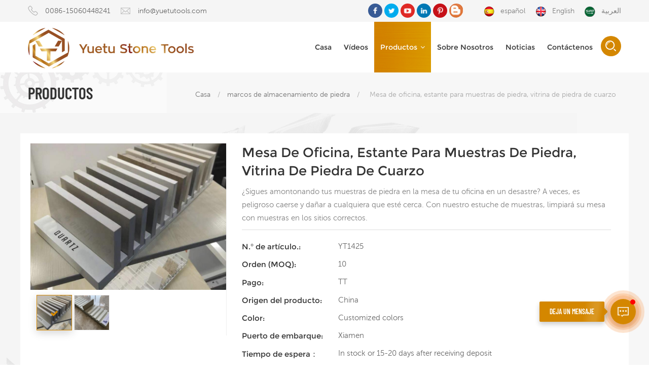

--- FILE ---
content_type: text/html; charset=UTF-8
request_url: https://es.yuetutools.com/office-table-stone-samples-rack-quartz-stone-display-case_p33.html
body_size: 12237
content:
<!DOCTYPE html PUBLIC "-//W3C//DTD XHTML 1.0 Transitional//EN" "http://www.w3.org/TR/xhtml1/DTD/xhtml1-transitional.dtd">
<html xmlns="http://www.w3.org/1999/xhtml">
<head>
<meta http-equiv="X-UA-Compatible" content="IE=edge">
<meta name="viewport" content="width=device-width, initial-scale=1.0, user-scalable=no">
<meta http-equiv="Content-Type" content="text/html; charset=utf-8" />
<meta http-equiv="X-UA-Compatible" content="IE=edge,Chrome=1" />
<meta http-equiv="X-UA-Compatible" content="IE=9" />
<meta http-equiv="Content-Type" content="text/html; charset=utf-8" />
<title>Proveedores de China Mesa de oficina,estante para muestras de piedra,vitrina de piedra de cuarzo,Mesa de oficina,estante para muestras de piedra,vitrina de piedra de cuarzo</title>
<meta name="keywords" content="caja de muestra de cuarzo de mesa de oficina
,estante de exhibición de muestra de piedra de cuarzo de sala de exposición
,soportes de exhibición de muestras de granito
" />
<meta name="description" content="Somos proveedores profesionales de Mesa de oficina,estante para muestras de piedra,vitrina de piedra de cuarzo,Suministramos caja de muestra de cuarzo de mesa de oficina
 de alta calidad para la venta." />
<meta name="google-site-verification" content="ZY2scPXIbRdQj-Lxbc5NS9HjcYi9-XhSICgXvjFWGZ8" /><!--    分享显示图片-->
 
<meta property="og:image" content="http://es.yuetutools.com/uploadfile/202204/08/0f9c84fcc945295bf122d7e4882f58b5_thumb.jpg"/>
<link href="/uploadfile/userimg/ae9e2a2935fbb1b7f24eab896be521b9.ico" rel="shortcut icon"  />
<link rel="alternate" hreflang="en" href="https://www.yuetutools.com/office-table-stone-samples-rack-quartz-stone-display-case_p33.html" />
<link rel="alternate" hreflang="es" href="https://es.yuetutools.com/office-table-stone-samples-rack-quartz-stone-display-case_p33.html" />
<link rel="alternate" hreflang="ar" href="https://ar.yuetutools.com/office-table-stone-samples-rack-quartz-stone-display-case_p33.html" />
<link rel="alternate" href="https://www.yuetutools.com/office-table-stone-samples-rack-quartz-stone-display-case_p33.html" hreflang="x-default" />
<link type="text/css" rel="stylesheet" href="/template/css/bootstrap.css">
<link type="text/css" rel="stylesheet" href="/template/css/font-awesome.min.css">
<link type="text/css" rel="stylesheet" href="/template/css/animate.css" />
<link type="text/css" rel="stylesheet" href="/template/css/style.css">

<script type="text/javascript" src="/template/js/jquery-1.8.3.js"></script>
<script type="text/javascript" src="/template/js/bootstrap.min.js"></script>
<script type="text/javascript" src="/template/js/demo.js"></script>
<script type="text/javascript" src="/js/front/common.js"></script>
<!--[if ie9]
<script src="/template/js/html5shiv.min.js"></script>
<script src="/template/js/respond.min.js"></script>
-->

<!--[if IE 8]>
    <script src="https://oss.maxcdn.com/libs/html5shiv/3.7.0/html5shiv.js"></script>
    <script src="https://oss.maxcdn.com/libs/respond.js/1.3.0/respond.min.js"></script>
<![endif]-->
<script >
    if( /Android|webOS|iPhone|iPad|iPod|BlackBerry|IEMobile|Opera Mini/i.test(navigator.userAgent) ) {
            $(function () {       
                $('.newm img').attr("style","");
                $(".newm img").attr("width","");
                $(".newm img").attr("height","");     

            })
    }
</script>

                                            
   <style>                                
		.about_section .nav-tabs li a{ font-size:20px;}
	</style>                               
  


<!-- Google Tag Manager -->
<script>(function(w,d,s,l,i){w[l]=w[l]||[];w[l].push({'gtm.start':
new Date().getTime(),event:'gtm.js'});var f=d.getElementsByTagName(s)[0],
j=d.createElement(s),dl=l!='dataLayer'?'&l='+l:'';j.async=true;j.src=
'https://www.googletagmanager.com/gtm.js?id='+i+dl;f.parentNode.insertBefore(j,f);
})(window,document,'script','dataLayer','GTM-PXZWPKC');</script>
<!-- End Google Tag Manager -->
<meta name="msvalidate.01" content="6BD23CAFBC5E1BF52B98FEC4578FAC20" /></head>
<body>
<!-- Google Tag Manager (noscript) -->
<noscript><iframe src="https://www.googletagmanager.com/ns.html?id=GTM-PXZWPKC"
height="0" width="0" style="display:none;visibility:hidden"></iframe></noscript>
<!-- End Google Tag Manager (noscript) --><div class="top_section">
	<div class="container">
		<div class="top_con">
                                         
                    <div class="tel"><a rel="nofollow" href="tel:0086-15060448241">0086-15060448241</a></div>
                                                             
                    <div class="email"><a rel="nofollow" target="_blank" href="mailto:info@yuetutools.com">info@yuetutools.com</a></div>
                    		</div>
		<div class="top_r">
			<div class="top_sns">
                              
                              
                              
                            <a  rel="nofollow" target="_blank" href="https://www.facebook.com/yuetutools/" ><img src="/uploadfile/friendlink/0041deede012cd933bd3722a9406907c.jpg" alt="Facebook" /></a>
                              
                            <a  rel="nofollow" target="_blank" href="https://twitter.com/Yuetutools" ><img src="/uploadfile/friendlink/fd922d89139021926b7cf258fc8394da.jpg" alt="Twitter" /></a>
                              
                            <a  rel="nofollow" target="_blank" href="https://www.youtube.com/channel/UC6ziL7KUb5DqLHuKxKx2C5g/videos" ><img src="/uploadfile/friendlink/8f8a44a6178fb2cff10c267c6e18f2ee.jpg" alt="YouTube" /></a>
                              
                            <a  rel="nofollow" target="_blank" href="https://www.linkedin.com/in/春燕-黄-255315231/" ><img src="/uploadfile/friendlink/592731cadaad93bcd037adcdc4bf9023.jpg" alt="Instagram" /></a>
                              
                            <a  rel="nofollow" target="_blank" href="https://www.pinterest.cl/Yuetutools/_saved/" ><img src="/uploadfile/friendlink/3a7d0e821c391f9879fb96a1760eec84.jpg" alt="Pinterest" /></a>
                              
                            <a  rel="nofollow" target="_blank" href="https://www.blogger.com/blog/posts/8574351039707405930?hl=zh-CN&tab=jj" ><img src="/uploadfile/friendlink/e205abbf99344a5f3bd32dd47b025a3b.jpg" alt="Blog" /></a>
                                                        			</div>
			<div class="top_language">
                           
                                 
                              <a href="https://es.yuetutools.com/office-table-stone-samples-rack-quartz-stone-display-case_p33.html"><img src="/template/images/es.png" alt="español"/>español</a>
                                                                                          <a href="https://www.yuetutools.com/office-table-stone-samples-rack-quartz-stone-display-case_p33.html"><img src="/template/images/en.png" alt="English"/>English</a>
                                                            <a href="https://ar.yuetutools.com/office-table-stone-samples-rack-quartz-stone-display-case_p33.html"><img src="/template/images/ar.png" alt="العربية"/>العربية</a>
                              			</div>
		</div>
	</div>
</div>
<header class="large">
	<div class="nav_section">
		<div class="search_box">
		  <div class="top-search clearfix">
			  <div class="input-group">
				  <em>¿qué estás buscando?</em>
				  <div class="header_search clearfix">
					  <input name="search_keyword" onkeydown="javascript:enterIn(event);" type="text" class="form-control" value="Búsqueda..." onfocus="if(this.value=='Búsqueda...'){this.value='';}" onblur="if(this.value==''){this.value='Búsqueda...';}" placeholder="Búsqueda...">
					  <input type="submit" class="search_btn btn_search1" value="">
				  </div>
				  <span class="input-group-addon close-search"><i class="fa fa-times"></i></span>
			  </div>
		   </div>
		   <div class="top_overly"></div>
	     </div>
		<div class="container">
                    
                    <a href="/" id="logo"><img src="/uploadfile/userimg/7055902743b2f92a58f3f55072cb0cba.png" alt="Quanzhou Yuetu Trading Co., Ltd" /></a>

                                         <div class="nav_r">
                            <div id="cssmenu">
                                    <ul class="nav_ul">
                                        <li ><a href="/">Casa </a></li>
                                                                                 
                                        <li ><a  href="/videos_nc2">Vídeos</a>
                                                                                    </li> 
                                                                                <li class="active"><a href="/products">productos<i class="fa fa-angle-down"></i></a>
                                             <ul>
                                                                                                <li><a href="/stone-cutting-tools_c1" title="herramientas de corte de piedra" >herramientas de corte de piedra</a>
                                                                                                    </li>
                                                                                                <li><a href="/stone-polishing-tools_c3" title="herramientas para pulir piedra" >herramientas para pulir piedra</a>
                                                                                                    </li>
                                                                                                <li><a href="/stone-moving-tools_c4" title="herramientas para mover piedra" >herramientas para mover piedra</a>
                                                                                                    </li>
                                                                                                <li><a href="/stone-storing-frames_c2" title="marcos de almacenamiento de piedra" >marcos de almacenamiento de piedra</a>
                                                                                                    </li>
                                                                                                <li><a href="/other-stone-tools_c5" title="Otras herramientas de piedra" >Otras herramientas de piedra</a>
                                                                                                    </li>
                                                                                             </ul>
                                        </li>
                                        
                                                                                 
                                        <li class=""><a href="/about-us_d1">sobre nosotros</a>
                                                                                      </li>
                                                                                                                         
                                        <li ><a  href="/news_nc1">Noticias</a>
                                                                                    </li> 
                                                                                                                         
                                        <li class=""><a href="/contact-us_d2">Contáctenos</a>
                                                                                    </li>
                                          
                                    </ul>
                            </div>
                            <div class="attr-nav"><a class="search" rel="nofollow" href="#"><i></i></a></div>
                    </div>
		</div>
	</div>
	<div class="wrapper">
		<nav id="main-nav">
			<ul class="first-nav">
				<li>
					<a href="/">Casa</a>
				</li>
			</ul>
			<ul>
                                                         
                            <li><a  href="/videos_nc2">Vídeos</a>
                                                            </li>
                                                        
                            <li><a href="/products">productos</a>
                                <ul class="nav_child">
                                                                        <li><a href="/herramientas-de-corte-de-piedra_c1" title="herramientas de corte de piedra">herramientas de corte de piedra</a>
                                                                            </li>
                                                                        <li><a href="/herramientas-para-pulir-piedra_c3" title="herramientas para pulir piedra">herramientas para pulir piedra</a>
                                                                            </li>
                                                                        <li><a href="/herramientas-para-mover-piedra_c4" title="herramientas para mover piedra">herramientas para mover piedra</a>
                                                                            </li>
                                                                        <li><a href="/marcos-de-almacenamiento-de-piedra_c2" title="marcos de almacenamiento de piedra">marcos de almacenamiento de piedra</a>
                                                                            </li>
                                                                        <li><a href="/otras-herramientas-de-piedra_c5" title="Otras herramientas de piedra">Otras herramientas de piedra</a>
                                                                            </li>
                                                                    </ul>
                            </li>
                                                         
                            <li><a href="/about-us_d1">sobre nosotros</a>
                                                            </li>
                                                                                     
                            <li><a  href="/news_nc1">Noticias</a>
                                                            </li>
                                                                                     
                            <li><a href="/contact-us_d2">Contáctenos</a>
                                                            </li>
                                                                                                                                                                                                                                                                                                                                                                                                                                                                                                                                                                                                            			</ul>
		</nav>
		<a class="toggle">
			<span></span>
			<span></span>
			<span></span>
		</a>
	</div>
</header>
<div class="height"></div>
<div class="n_banner">
    
        
</div>

<div class="mbx_section">
    <div class="container clearfix">
        <div class="n_title">productos</div>
        <div class="mbx">
            <a href="/">Casa</a>
                                    <span>/</span>
            <h2><a href="/stone-storing-frames_c2">marcos de almacenamiento de piedra</a></h2>
            <span>/</span><span>Mesa de oficina, estante para muestras de piedra, vitrina de piedra de cuarzo</span>
                    </div>
    </div>
</div>

<div class="pro_page">
 <div class="container">
  <div class="row">
	  <div class="col-sm-4 main">
		<div class="sp-loading"><img id="product_detail_img"  alt="Table stone sample case" src="/uploadfile/202204/08/0f9c84fcc945295bf122d7e4882f58b5_small.jpg" /></div>
                <div class="sp-wrap">
                                                <a href="/uploadfile/202204/08/0f9c84fcc945295bf122d7e4882f58b5_medium.jpg"  >
                        <img  src="/uploadfile/202204/08/0f9c84fcc945295bf122d7e4882f58b5_medium.jpg" alt = "Table stone sample case"    /></a>
                                                <a href="/uploadfile/202204/08/00908f081d0a9c862920825111565fa6_medium.jpg"  >
                        <img  src="/uploadfile/202204/08/00908f081d0a9c862920825111565fa6_medium.jpg" alt = "Table stone sample case"    /></a>
                        		</div>
	  </div>
	  <div class="col-sm-8 main_text">
		<div class="pro_table">
		  <h1 class="pro_main_title">Mesa de oficina, estante para muestras de piedra, vitrina de piedra de cuarzo</h1>
                    <div class="pro_main_text clearfix"> 
<p>¿Sigues amontonando tus muestras de piedra en la mesa de tu oficina en un desastre? A veces, es peligroso caerse y dañar a cualquiera que esté cerca. Con nuestro estuche de muestras, limpiará su mesa con muestras en los sitios correctos. </p>
</div>
		  <ul class="clearfix">
			                                                 <li><p>N.° de artículo.: </p>YT1425</li>
                                                                        <li><p>Orden (MOQ): </p>10</li>
                                                                        <li><p>Pago: </p>TT</li>
                                                                                                                                                <li><p>Origen del producto: </p>China</li>
                                                                        <li><p>Color: </p>Customized colors</li>
                                                                        <li><p>Puerto de embarque: </p>Xiamen</li>
                                                                        <li><p>Tiempo de espera： </p>In stock or 15-20 days after receiving deposit</li>
                                                                        <li><p>Peso： </p>2.6 KG</li>
                                                                        		  </ul>
		  <div class="pro_sns clearfix"><span>Compartir a :</span>
                        
                          
                          
                        <a  rel="nofollow" target="_blank" href="https://www.facebook.com/yuetutools/" ><img src="/uploadfile/friendlink/0041deede012cd933bd3722a9406907c.jpg" alt="Facebook" /></a>
                          
                        <a  rel="nofollow" target="_blank" href="https://twitter.com/Yuetutools" ><img src="/uploadfile/friendlink/fd922d89139021926b7cf258fc8394da.jpg" alt="Twitter" /></a>
                          
                        <a  rel="nofollow" target="_blank" href="https://www.youtube.com/channel/UC6ziL7KUb5DqLHuKxKx2C5g/videos" ><img src="/uploadfile/friendlink/8f8a44a6178fb2cff10c267c6e18f2ee.jpg" alt="YouTube" /></a>
                          
                        <a  rel="nofollow" target="_blank" href="https://www.linkedin.com/in/春燕-黄-255315231/" ><img src="/uploadfile/friendlink/592731cadaad93bcd037adcdc4bf9023.jpg" alt="Instagram" /></a>
                          
                        <a  rel="nofollow" target="_blank" href="https://www.pinterest.cl/Yuetutools/_saved/" ><img src="/uploadfile/friendlink/3a7d0e821c391f9879fb96a1760eec84.jpg" alt="Pinterest" /></a>
                          
                        <a  rel="nofollow" target="_blank" href="https://www.blogger.com/blog/posts/8574351039707405930?hl=zh-CN&tab=jj" ><img src="/uploadfile/friendlink/e205abbf99344a5f3bd32dd47b025a3b.jpg" alt="Blog" /></a>
                                                		  </div>
		  <div class="pro_more">
			  <div class="main-more"><a href="#content"><i class="fa fa-commenting"></i>Pregunte ahora</a></div>
		  </div>
		</div>
	  </div>
	</div>
	<script type="text/javascript" src="/template/js/smoothproducts.min.js"></script> 
	<script>
		  $(document).ready(function() {
			  $('.sp-wrap').smoothproducts();
		  });
	</script>
  </div>
</div>
<div class="n_main">
    <div class="container">
        <div class="n_left">
    <div class="modules">
                <section class="block left_nav">
            <div class="unfold nav_h4">Categorías</div>
            <div class="toggle_content clearfix">
                <ul class="mtree">
                                        <li class="clearfix ">                        <a href="/stone-cutting-tools_c1" >herramientas de corte de piedra</a>

                                            </li>
                                        <li class="clearfix ">                        <a href="/stone-polishing-tools_c3" >herramientas para pulir piedra</a>

                                            </li>
                                        <li class="clearfix ">                        <a href="/stone-moving-tools_c4" >herramientas para mover piedra</a>

                                            </li>
                                        <li class="clearfix active">                        <a href="/stone-storing-frames_c2" >marcos de almacenamiento de piedra</a>

                                            </li>
                                        <li class="clearfix ">                        <a href="/other-stone-tools_c5" >Otras herramientas de piedra</a>

                                            </li>
                                    </ul>
            </div>
            <script type="text/javascript" src="/template/js/mtree.js"></script>
        </section>
                <div class="left-adv clearfix hidden-xs" style="background-image:url(/uploadfile/single/03df9c5b5f1835768c643ee85821011a.jpg)">
        <div class="ovrly"></div>
                <div class="main">
                        <a href="/contact-us_d2" class="title">como podemos ayudarte</a>
                        <div class="text">Puede contactarnos de cualquier forma que sea conveniente para usted. Estamos disponibles las 24 horas por correo electrónico o por teléfono.</div>
                        <span class="main_more"><a href="/contact-us_d2" class="more_h">Contáctenos</a></span>
                </div>
        </div>
                <section class="block hot_left">
          <div class=" unfold left_h4">nuevos productos</div>
            <div class="clearfix">
                <ul>
                                        <li>
                        <div class="li clearfix">
                            <a class="img" href="/unload-quartz-slab-container-with-forklift-telescopic-boom-equipment_p11.html" title="descargar contenedor de losa de cuarzo con equipo de brazo telescópico de montacargas"><img id="product_detail_img"  alt="Forklift boom attachments" src="/uploadfile/202111/11/05f5f8135d17c528735393d87b7eeac7_thumb.jpg" /></a>
                            <div class="h4"><a href="/unload-quartz-slab-container-with-forklift-telescopic-boom-equipment_p11.html" title="descargar contenedor de losa de cuarzo con equipo de brazo telescópico de montacargas">descargar contenedor de losa de cuarzo con equipo de brazo telescópico de montacargas</a></div>
                            <a rel="nofollow" href="/unload-quartz-slab-container-with-forklift-telescopic-boom-equipment_p11.html" title="descargar contenedor de losa de cuarzo con equipo de brazo telescópico de montacargas" class="icon"><i class="fa fa-angle-right"></i></a>
                        </div>
                    </li>
                                        <li>
                        <div class="li clearfix">
                            <a class="img" href="/5-axis-gantry-flip-cutting-machine-waterjet-functional-stone-cutting_p24.html" title="Máquina de corte abatible de pórtico de 5 ejes corte de piedra funcional por chorro de agua"><img id="product_detail_img"  alt="Waterjet stone cutting machine" src="/uploadfile/202201/18/34b4aa5cda0e80bdca0d3a12b7581d62_thumb.jpg" /></a>
                            <div class="h4"><a href="/5-axis-gantry-flip-cutting-machine-waterjet-functional-stone-cutting_p24.html" title="Máquina de corte abatible de pórtico de 5 ejes corte de piedra funcional por chorro de agua">Máquina de corte abatible de pórtico de 5 ejes corte de piedra funcional por chorro de agua</a></div>
                            <a rel="nofollow" href="/5-axis-gantry-flip-cutting-machine-waterjet-functional-stone-cutting_p24.html" title="Máquina de corte abatible de pórtico de 5 ejes corte de piedra funcional por chorro de agua" class="icon"><i class="fa fa-angle-right"></i></a>
                        </div>
                    </li>
                                        <li>
                        <div class="li clearfix">
                            <a class="img" href="/segmented-diamond-blades-with-protection-ear-for-lasting-usage-best-design-cutting-blades_p22.html" title="Hojas de diamante segmentadas con oído de protección para un uso duradero Hojas de corte con el mejor diseño"><img id="product_detail_img"  alt="diamond saw blades with protection ear" src="/uploadfile/202112/08/4abe7668f4caaa923197aa1e3c5ad8cb_thumb.jpg" /></a>
                            <div class="h4"><a href="/segmented-diamond-blades-with-protection-ear-for-lasting-usage-best-design-cutting-blades_p22.html" title="Hojas de diamante segmentadas con oído de protección para un uso duradero Hojas de corte con el mejor diseño">Hojas de diamante segmentadas con oído de protección para un uso duradero Hojas de corte con el mejor diseño</a></div>
                            <a rel="nofollow" href="/segmented-diamond-blades-with-protection-ear-for-lasting-usage-best-design-cutting-blades_p22.html" title="Hojas de diamante segmentadas con oído de protección para un uso duradero Hojas de corte con el mejor diseño" class="icon"><i class="fa fa-angle-right"></i></a>
                        </div>
                    </li>
                                        <li>
                        <div class="li clearfix">
                            <a class="img" href="/turbo-type-diamond-saw-blade-for-cutting-granite-quartz-stone-china-supply-price_p19.html" title="hoja de sierra de diamante tipo turbo para cortar granito piedra de cuarzo precio de suministro de china"><img id="product_detail_img"  alt="Turbo cutter saw blade" src="/uploadfile/202111/22/f1c0b6be7d90b7f340a0cb9100d786b9_thumb.jpg" /></a>
                            <div class="h4"><a href="/turbo-type-diamond-saw-blade-for-cutting-granite-quartz-stone-china-supply-price_p19.html" title="hoja de sierra de diamante tipo turbo para cortar granito piedra de cuarzo precio de suministro de china">hoja de sierra de diamante tipo turbo para cortar granito piedra de cuarzo precio de suministro de china</a></div>
                            <a rel="nofollow" href="/turbo-type-diamond-saw-blade-for-cutting-granite-quartz-stone-china-supply-price_p19.html" title="hoja de sierra de diamante tipo turbo para cortar granito piedra de cuarzo precio de suministro de china" class="icon"><i class="fa fa-angle-right"></i></a>
                        </div>
                    </li>
                                        <li>
                        <div class="li clearfix">
                            <a class="img" href="/angle-grinder-polishing-pads-adapter-abrasive-disc-backer_p15.html" title="Adaptador de almohadillas de pulido para amoladora angular Soporte de disco abrasivo"><img id="product_detail_img"  alt="polishing pads adapter" src="/uploadfile/202111/11/045fae2ff01c6253457a50d47b325213_thumb.jpg" /></a>
                            <div class="h4"><a href="/angle-grinder-polishing-pads-adapter-abrasive-disc-backer_p15.html" title="Adaptador de almohadillas de pulido para amoladora angular Soporte de disco abrasivo">Adaptador de almohadillas de pulido para amoladora angular Soporte de disco abrasivo</a></div>
                            <a rel="nofollow" href="/angle-grinder-polishing-pads-adapter-abrasive-disc-backer_p15.html" title="Adaptador de almohadillas de pulido para amoladora angular Soporte de disco abrasivo" class="icon"><i class="fa fa-angle-right"></i></a>
                        </div>
                    </li>
                                        <li>
                        <div class="li clearfix">
                            <a class="img" href="/stone-board-big-slab-bundle-transport-cart-type-ferry-cart-remote-control-trolley_p26.html" title="tablero de piedra gran losa de transporte de paquetes tipo carro de ferry carro de control remoto"><img id="product_detail_img"  alt="Stone board slabs transport cart" src="/uploadfile/202202/22/7a0a71170d16a90e396b32c818712554_thumb.jpg" /></a>
                            <div class="h4"><a href="/stone-board-big-slab-bundle-transport-cart-type-ferry-cart-remote-control-trolley_p26.html" title="tablero de piedra gran losa de transporte de paquetes tipo carro de ferry carro de control remoto">tablero de piedra gran losa de transporte de paquetes tipo carro de ferry carro de control remoto</a></div>
                            <a rel="nofollow" href="/stone-board-big-slab-bundle-transport-cart-type-ferry-cart-remote-control-trolley_p26.html" title="tablero de piedra gran losa de transporte de paquetes tipo carro de ferry carro de control remoto" class="icon"><i class="fa fa-angle-right"></i></a>
                        </div>
                    </li>
                                        <li>
                        <div class="li clearfix">
                            <a class="img" href="/height-adjustable-frame-to-put-countertop-for-fabrication-stainless-steel-stone-top-holding-stool_p25.html" title="Marco ajustable en altura para poner encimera para fabricación Taburete de sujeción superior de piedra de acero inoxidable"><img id="product_detail_img"  alt="Countertop fabrication stool frame" src="/uploadfile/202202/20/a4082f7e194695e1789529519bf8f3d3_thumb.jpg" /></a>
                            <div class="h4"><a href="/height-adjustable-frame-to-put-countertop-for-fabrication-stainless-steel-stone-top-holding-stool_p25.html" title="Marco ajustable en altura para poner encimera para fabricación Taburete de sujeción superior de piedra de acero inoxidable">Marco ajustable en altura para poner encimera para fabricación Taburete de sujeción superior de piedra de acero inoxidable</a></div>
                            <a rel="nofollow" href="/height-adjustable-frame-to-put-countertop-for-fabrication-stainless-steel-stone-top-holding-stool_p25.html" title="Marco ajustable en altura para poner encimera para fabricación Taburete de sujeción superior de piedra de acero inoxidable" class="icon"><i class="fa fa-angle-right"></i></a>
                        </div>
                    </li>
                                    </ul>
            </div>
        </section>
    </div>
</div>        <div class="n_right">
			
                          <div class="products_main">
				<div class="pro_main">
				<div class="products_main">
					<div class="pro_detail clearfix">
					  <div class="section_title">Detalle del producto</div>
					   
<p><strong><span style="font-size: 18px;">Vitrina de piedra de cuarzo con estante para muestras de mesa de oficina en su sala de exposición</span></strong></p>
<p> </p>
<p>En la mesa de su oficina o en su sala de exposición de piedras, ¿cómo almacena sus muestras de piedra de forma lógica? Normalmente, sin estantes o vitrinas para muestras de piedra, las muestras se apilarían casualmente en la esquina de su oficina o sala de exposición de piedra. Cuando necesites encontrar uno de ellos, dedicarás mucho tiempo a ello. Lo que es peor, la apariencia de su entorno de trabajo se vería mal y dificultaría la limpieza. </p>
<p>En cambio, si usted es mayorista de losas de cuarzo, con nuestro estante o estuche de exhibición de muestras de piedra de cuarzo, sus muestras se almacenarán en orden. De esta manera podrás encontrar cada muestra a la vez y ayudarás a mejorar las imágenes de tu oficina o showroom. Los diferentes tipos de estantes de exhibición de muestras pueden contener cierta cantidad de muestras de varios tamaños. Principalmente, nuestros expositores de piedras de cuarzo almacenan muestras de cuarzo con un tamaño de 10'' x 5''. Puedes seguirnos para más detalles.</p>
<p> </p>
<p><strong>Especificaciones:</strong></p>
<div class="table-responsive"><table style="border-collapse: collapse; width: 100%;" border="1">
<tbody>
<tr>
<td style="width: 23.618971456692915%; text-align: center;">Tamaño</td>
<td style="width: 23.618971456692915%; text-align: center;">Peso bruto</td>
<td style="width: 23.618971456692915%; text-align: center;">Tamaño de muestra</td>
<td style="width: 23.618971456692915%; text-align: center;">Cantidad de muestra</td>
</tr>
<tr>
<td style="width: 23.618971456692915%; text-align: center;">680*200*50mm</td>
<td style="width: 23.618971456692915%; text-align: center;">2,6 kilogramos</td>
<td style="width: 23.618971456692915%; text-align: center;">200*100mm</td>
<td style="width: 23.618971456692915%; text-align: center;">12 piezas</td>
</tr>
</tbody>
</table></div>
<p> </p>
<p><strong>Características:</strong></p>
<ol>
<li>Materiales resistentes para almacenar muestras de piedra;</li>
<li>Fácil de poner sobre la mesa sin ocupar mucho espacio;</li>
<li>Espacio suficiente para cargar hasta 12 piezas de muestras;</li>
<li>Tamaños personalizados y espacio flexible para mostrar la marca;</li>
<li> MOQ bajo y plazo de entrega corto; </li>
</ol>
<p> </p>
<p><strong>Referencia de fotos:</strong></p>
<p> </p>
<p><img src="/js/tinymce/demo/images/202204/08/fb14432dde3130a5416193ce5d3e9fca.jpg" alt="quartz stone samples display case" width="800" height="600"></p>
<p> </p>
<p><img src="/js/tinymce/demo/images/202204/08/d1f2001d5db8c221aeb35aee7db6ac5c.jpg" alt="office table quartz samples stand" width="800" height="600"></p>
<p> </p>
<p><img src="/js/tinymce/demo/images/202204/08/79398934296a9386eaa67083106de918.jpg" alt="small size quartz samples showing case" width="800" height="600"></p>
<p> </p>
<p><strong>Otras opciones:</strong></p>
<p> </p>
<p><img src="/js/tinymce/demo/images/202410/10/314537ae2b89c3250134666697248660.jpg" alt="stone samples take-away box " width="800" height="600"></p>
<p> </p>
<p><img src="/js/tinymce/demo/images/202410/10/37bb3082fc1ed7212ba4735fd0f088c2.jpg" alt="stone samples showing rack " width="800" height="600"></p>
<p> </p>
<p><img src="/js/tinymce/demo/images/202410/10/c7d1e63a943c7f697040adb2c70f2aa1.jpg" alt="showroom samples exhibition frame " width="800" height="600"></p>
                                                                                                                                  <div class="tags_ul"><span>Etiquetas relacionadas : </span>
                                                                                                      <a href="/office-table-quartz-sample-case_sp">caja de muestra de cuarzo de mesa de oficina
</a>
                                                                                                <a href="/showroom-quartz-stone-sample-display-rack_sp">estante de exhibición de muestra de piedra de cuarzo de sala de exposición
</a>
                                                                                                <a href="/granite-sample-display-stands_sp">soportes de exhibición de muestras de granito
</a>
                                                                                                <a href="/stone-sample-display-frame-supplier_sp">proveedor de marco de exhibición de muestra de piedra
</a>
                                                                                                <a href="/quartz-sample-holder_sp">portamuestras de cuarzo
</a>
                                                                                                <a href="/stone-sample-rack_sp">estante de muestra de piedra
</a>
                                                                                              </div>
                                            					  <div id="content"></div>
					  <div class="pro_inq">
						  <div class="title">Deja un mensaje</div> 
                                                  <div class="text">Si está interesado en nuestros productos y desea conocer más detalles ,, deje un mensaje aquí ,, le responderemos tan pronto como podamos .</div>
						  <div class="inquiry">
                                                      <form id="email_form" name="email_form" method="post" action="/inquiry/addinquiry">
                                                        <input type="hidden" name="msg_title" value="Mesa de oficina, estante para muestras de piedra, vitrina de piedra de cuarzo" class="meInput" />
                                                        <input type="hidden" name="to_proid[]" value="33" class="meInput" />
                                                        <input type="hidden" name="product_id" value="33" class="meInput" />
                                                        <input type='hidden' name='msg_userid' value=1 />
                                                        <input type="hidden"  value="/office-table-stone-samples-rack-quartz-stone-display-case_p33.html"  name="msg_fromurl" />
                                                              <div class="row">
                                                                    <div class="col-sm-12 ">
                                                                       <div class="subject_title"><span>Tema : </span><a href="/office-table-stone-samples-rack-quartz-stone-display-case_p33.html">Mesa de oficina, estante para muestras de piedra, vitrina de piedra de cuarzo</a></div>
                                                                    </div>

                                                                    <div class="input-group col-sm-6">
                                                                            <span class="ms_e"><input class="form-control" name="msg_email" id="msg_email" tabindex="10" type="text" placeholder="* Tu correo electrónico"></span>
                                                                      </div>
                                                                      <div class="input-group col-sm-6">
                                                                            <span class="ms_p"><input class="form-control" name="msg_tel" id="phone" tabindex="10" type="text" placeholder="Teléfono/WhatsApp"></span>
                                                                      </div>
                                                                      <div class="input-group col-sm-12">
                                                                              <span class="ms_m"><textarea name="msg_content" class="form-control" id="message" tabindex="13" placeholder="* Ingrese los detalles del producto (como color, tamaño, materiales, etc..) y otros requisitos específicos para recibir una cotización precisa."></textarea></span>
                                                                      </div>
                                                                                                                                        <span class="main_more col-sm-12"><input type="submit" value="Enviar" class="google_genzong" /></span>
                                                              </div>
                                                        </form>
						  </div>
					  </div>
					  <ul class="navigation clearfix">
                                                                      <li class="prev_post">
							<a href="/painted-steel-material-stone-samples-rack-stone-fabricator-samples-exhibition-frame-manufacturer_p49.html" title="Material de acero pintado Estante de muestras de piedra Fabricante de piedra Fabricante de marcos de exposición de muestras">
								<span class="meta_nav">Publicación anterior</span>
								<div class="post_title">Material de acero pintado Estante de muestras de piedra Fabricante de piedra Fabricante de marcos de exposición de muestras</div>
							</a>
						</li>	
                                                                        <li class="next_post">
							<a href="/stone-samples-showcase-type-cardboard-case-for-small-quartz-samples-or-porcelain-samples_p45.html" title="Caja de cartón tipo escaparate de muestras de piedra para pequeñas muestras de cuarzo o muestras de porcelana">
								<span class="meta_nav">Publicación siguiente</span>
								<div class="post_title">Caja de cartón tipo escaparate de muestras de piedra para pequeñas muestras de cuarzo o muestras de porcelana</div>
							</a>
						</li>
                        						</ul>
					</div>
				  </div>
				</div>
			</div>
		</div>
    </div>
    </div>
    
<div class="rel_pro">
	<div class="container">
		  <div class="section_title">Productos relacionados</div>
		  <div class="slider autoplay4">
                       
                      <div>
					<div class="li">
						<a href="/height-adjustable-frame-to-put-countertop-for-fabrication-stainless-steel-stone-top-holding-stool_p25.html" title="Marco ajustable en altura para poner encimera para fabricación Taburete de sujeción superior de piedra de acero inoxidable" class="img"><img id="product_detail_img"  alt="Countertop fabrication stool frame" src="/uploadfile/202202/20/a4082f7e194695e1789529519bf8f3d3_small.jpg" /></a>
						<a href="/height-adjustable-frame-to-put-countertop-for-fabrication-stainless-steel-stone-top-holding-stool_p25.html" title="Marco ajustable en altura para poner encimera para fabricación Taburete de sujeción superior de piedra de acero inoxidable" class="title">Marco ajustable en altura para poner encimera para fabricación Taburete de sujeción superior de piedra de acero inoxidable</a>
						<p>Cuando está puliendo o laminando los bordes de las encimeras,, necesita un marco de taburete para sostener la encimera de manera estable. Y nuestro marco de sujeción para la fabricación de encimeras es ajustable en altura para su uso conveniente. Además, es duradero para usar durante años.</p>
					</div>
				</div>
                             
                      <div>
					<div class="li">
						<a href="/how-to-store-stone-slab-with-storage-rack-holding-stone_p13.html" title="Cómo almacenar losa de piedra con estante de almacenamiento que sostiene la piedra" class="img"><img id="product_detail_img"  alt="stone storage rack floor display" src="/uploadfile/202111/04/7b9ac264f48ba82540a71f8ef614884e_small.jpg" /></a>
						<a href="/how-to-store-stone-slab-with-storage-rack-holding-stone_p13.html" title="Cómo almacenar losa de piedra con estante de almacenamiento que sostiene la piedra" class="title">Cómo almacenar losa de piedra con estante de almacenamiento que sostiene la piedra</a>
						<p>Este marco de almacenamiento de material de acero lo ayudará de manera eficiente almacenar las losas de piedra o corte la encimera a medida de forma segura. Además,, es un útil equipo de manipulación de piedras para mostrar los colores de sus piedras.</p>
					</div>
				</div>
                             
                      <div>
					<div class="li">
						<a href="/stone-slabs-storing-rack-steel-frame-for-warehouse-storing_p17.html" title="Losas de piedra que almacenan el marco de acero del estante para el almacenamiento del almacén" class="img"><img id="product_detail_img"  alt="Train type stone storing rack in warehouse" src="/uploadfile/202111/19/5f974531aab725294e96f694582855bf_small.jpg" /></a>
						<a href="/stone-slabs-storing-rack-steel-frame-for-warehouse-storing_p17.html" title="Losas de piedra que almacenan el marco de acero del estante para el almacenamiento del almacén" class="title">Losas de piedra que almacenan el marco de acero del estante para el almacenamiento del almacén</a>
						<p>¿Eres mayorista de losas de cuarzo o de granito? ¿Cómo almacena sus losas de piedra en su almacén? Fabricamos este estante de almacenamiento de tren largo para su almacenamiento conveniente de losas de piedra. Fabricado en China, podría cargarse bien en contenedores de 20 pies.</p>
					</div>
				</div>
                             
                      <div>
					<div class="li">
						<a href="/granite-storage-racks-china-steel-a-frame-shipping-racks-metal-display-rack_p20.html" title="bastidores de almacenamiento de granito bastidores de envío de marco de acero de china estante de exhibición de metal" class="img"><img id="product_detail_img"  alt="Granite storage racks" src="/uploadfile/202111/26/e61fd2f8b023401a51cde57ca42d6c08_small.jpg" /></a>
						<a href="/granite-storage-racks-china-steel-a-frame-shipping-racks-metal-display-rack_p20.html" title="bastidores de almacenamiento de granito bastidores de envío de marco de acero de china estante de exhibición de metal" class="title">bastidores de almacenamiento de granito bastidores de envío de marco de acero de china estante de exhibición de metal</a>
						<p>los estante de marco se puede usar para enviar losas de piedra en el camión o en el contenedor. también es útil para exhibir granito u otras piedras. en su sala de exposición o almacén, es útil para almacenar y mostrar los colores de la piedra[4 ]</p>
					</div>
				</div>
                             
                      <div>
					<div class="li">
						<a href="/stone-sample-display-rack-quartz-sample-holder-granite-sample-display-stands_p32.html" title="Estante de exhibición de muestra de piedra Soporte de muestra de cuarzo Soportes de exhibición de muestra de granito
" class="img"><img id="product_detail_img"  alt="Stone sample display rack" src="/uploadfile/202204/06/350564418303fb01a47697fdbcbcb806_small.jpg" /></a>
						<a href="/stone-sample-display-rack-quartz-sample-holder-granite-sample-display-stands_p32.html" title="Estante de exhibición de muestra de piedra Soporte de muestra de cuarzo Soportes de exhibición de muestra de granito
" class="title">Estante de exhibición de muestra de piedra Soporte de muestra de cuarzo Soportes de exhibición de muestra de granito
</a>
						<p>¿Sigues amontonando tus muestras de piedra en la esquina de tu oficina? ¿Sus muestras de cuarzo en su sala de exposición se ven desordenadas? Si utiliza nuestro expositor de muestras de piedra, todo estará en orden y le dará un aspecto profesional. Además de nuestros diseños habituales, también aceptamos diseños personalizados.</p>
					</div>
				</div>
                             
                      <div>
					<div class="li">
						<a href="/quartz-stone-wholesaler-showroom-marble-slab-display-frame-granite-slab-display-rack_p34.html" title="Estante de exhibición de losa de granito con marco de exhibición de losa de mármol de sala de exposición mayorista de piedra de cuarzo" class="img"><img id="product_detail_img"  alt="stone showroom display racks" src="/uploadfile/202204/15/6612429a916899ee39d6cfd6969907ff_small.jpg" /></a>
						<a href="/quartz-stone-wholesaler-showroom-marble-slab-display-frame-granite-slab-display-rack_p34.html" title="Estante de exhibición de losa de granito con marco de exhibición de losa de mármol de sala de exposición mayorista de piedra de cuarzo" class="title">Estante de exhibición de losa de granito con marco de exhibición de losa de mármol de sala de exposición mayorista de piedra de cuarzo</a>
						<p>Este es un estante de exhibición de losas de piedra móviles, con dos losas de piedra disponibles para exhibir en ambos lados juntos. Es fácil instalar las losas de piedra y mover el expositor en su sala de exposición.</p>
					</div>
				</div>
                             
                      <div>
					<div class="li">
						<a href="/stone-samples-showcase-type-cardboard-case-for-small-quartz-samples-or-porcelain-samples_p45.html" title="Caja de cartón tipo escaparate de muestras de piedra para pequeñas muestras de cuarzo o muestras de porcelana" class="img"><img id="product_detail_img"  alt="Stone samples cardboard showcase" src="/uploadfile/202409/03/ccd4566b01629cdd54f3979d8abb7838_small.jpg" /></a>
						<a href="/stone-samples-showcase-type-cardboard-case-for-small-quartz-samples-or-porcelain-samples_p45.html" title="Caja de cartón tipo escaparate de muestras de piedra para pequeñas muestras de cuarzo o muestras de porcelana" class="title">Caja de cartón tipo escaparate de muestras de piedra para pequeñas muestras de cuarzo o muestras de porcelana</a>
						<p>Este escaparate de muestras lo ayuda a cargar una lista completa de colores de piedra para mostrarla frente a sus compradores potenciales o clientes habituales. El estuche es duradero y fácil de transportar, sin dañar sus muestras. Y el estuche de muestras se puede personalizar de acuerdo con el tamaño de muestra que desee cargar.</p>
					</div>
				</div>
                             
                      <div>
					<div class="li">
						<a href="/stone-samples-showroom-or-office-necessary-samples-rack-customized-stone-samples-stand_p46.html" title="Estante de muestras necesario para sala de exposición u oficina de muestras de piedra Soporte de muestras de piedra personalizado" class="img"><img id="product_detail_img"  alt="showroom stone samples rack or stand" src="/uploadfile/202409/04/46bcbc45a393187a43d70297b8482e19_small.jpg" /></a>
						<a href="/stone-samples-showroom-or-office-necessary-samples-rack-customized-stone-samples-stand_p46.html" title="Estante de muestras necesario para sala de exposición u oficina de muestras de piedra Soporte de muestras de piedra personalizado" class="title">Estante de muestras necesario para sala de exposición u oficina de muestras de piedra Soporte de muestras de piedra personalizado</a>
						<p>Este marco de hierro revestido de blanco es un expositor perfecto para muestras en su sala de exposici&oacute;n u oficina. Es popular entre muchos mayoristas o fabricantes de piedra exhibir muchos colores de piedra. Los tama&ntilde;os de las muestras y las cantidades a cargar se pueden personalizar a precios competitivos.</p>
					</div>
				</div>
                            		</div>
	  </div>
</div>
<div id="footer">
	<div class="footer_main">
		<div class="container">
			<div class="footer_email">
				<div class="clearfix">
					<a href="/" class="footer_logo"><img src="/uploadfile/single/3f345ea9e82fe6921d7e8c78c9e41faa.png" alt="Quanzhou Yuetu Trading Co., Ltd"/></a>
					<div class="email">
						<input name="textfield" id="user_email" type="text" value="Ingrese el correo electrónico aquí..." onfocus="if(this.value=='Ingrese el correo electrónico aquí...'){this.value='';}" onblur="if(this.value==''){this.value='Ingrese el correo electrónico aquí...';}" class="email_main">
						<button type="submit" class="email_btn" onclick="add_email_list();">Suscribir</button>
					</div>
                                        <script type="text/javascript">
                                            var email = document.getElementById('user_email');
                                            function add_email_list()
                                            {

                                                $.ajax({
                                                    url: "/common/ajax/addtoemail/emailname/" + email.value,
                                                    type: 'GET',
                                                    success: function(info) {
                                                        if (info == 1) {
                                                            alert('Exitosamente!');
                                                            window.location.href = "/office-table-stone-samples-rack-quartz-stone-display-case_p33.html";

                                                        } else {
                                                            alert('Pérdida!');
                                                            window.location.href = "/office-table-stone-samples-rack-quartz-stone-display-case_p33.html";
                                                        }
                                                    }
                                                });

                                            }


                                        </script>
				</div>
			</div>
			<div class="modules clearfix">
				<section class="block footer_con">
					<div class="unfold title_h4">Contáctenos</div>
					<div class="toggle_content">
						<ul>
                                                                                                        <li class="con_add">Habla a : Room 1802, 5th Building, Shieryan, Bincheng Community, Donghai Street, Fengze District</li>
                                                                                                                                                             
                                                      
                                                    <li class="con_tel">Correo electrónico : <a target="_blank" rel="nofollow" href="mailto:info@yuetutools.com">info@yuetutools.com</a></li>
                                                                                                                                                                                                                 
                                                     
                                                    <li class="con_email">Teléfono :  <a target="_blank"  rel="nofollow" href="tel:0086-15060448241">0086-15060448241</a></li>
                                                                                                                                                            
                                                    
                                                                                                         
                                                                                                        <li class="con_whatsapp">Whatsapp :                                                             <a rel="nofollow" target="_blank" href="https://api.whatsapp.com/send?phone=+8615060448241&text=Hello" >   
                                                            +8615060448241</a></li>
                                                                                                        						</ul>
						<div class="footer_sns">
                                                      
                                                      
                                                      
                                                    <a  rel="nofollow" target="_blank" href="https://www.facebook.com/yuetutools/" ><img src="/uploadfile/friendlink/0041deede012cd933bd3722a9406907c.jpg" alt="Facebook" /></a>
                                                      
                                                    <a  rel="nofollow" target="_blank" href="https://twitter.com/Yuetutools" ><img src="/uploadfile/friendlink/fd922d89139021926b7cf258fc8394da.jpg" alt="Twitter" /></a>
                                                      
                                                    <a  rel="nofollow" target="_blank" href="https://www.youtube.com/channel/UC6ziL7KUb5DqLHuKxKx2C5g/videos" ><img src="/uploadfile/friendlink/8f8a44a6178fb2cff10c267c6e18f2ee.jpg" alt="YouTube" /></a>
                                                      
                                                    <a  rel="nofollow" target="_blank" href="https://www.linkedin.com/in/春燕-黄-255315231/" ><img src="/uploadfile/friendlink/592731cadaad93bcd037adcdc4bf9023.jpg" alt="Instagram" /></a>
                                                      
                                                    <a  rel="nofollow" target="_blank" href="https://www.pinterest.cl/Yuetutools/_saved/" ><img src="/uploadfile/friendlink/3a7d0e821c391f9879fb96a1760eec84.jpg" alt="Pinterest" /></a>
                                                      
                                                    <a  rel="nofollow" target="_blank" href="https://www.blogger.com/blog/posts/8574351039707405930?hl=zh-CN&tab=jj" ><img src="/uploadfile/friendlink/e205abbf99344a5f3bd32dd47b025a3b.jpg" alt="Blog" /></a>
                                                                                                                                                        </div>
					</div>
				</section>
				<section class="block footer_follow">
					<div class="unfold title_h4">Síguenos</div>
					<div class="toggle_content">
						<ul>
                                                     
                                                    <li><a href="/">Casa</a></li>
                                                     
                                                    <li><a href="/videos_nc2">Vídeos</a></li>
                                                     
                                                    <li><a href="/products">productos</a></li>
                                                     
                                                    <li><a href="/about-us_d1">Sobre nosotros</a></li>
                                                     
                                                    <li><a href="/news_nc1">Noticias</a></li>
                                                     
                                                    <li><a href="/contact-us_d2">Contáctenos</a></li>
                                                     
                                                    <li><a href="/sitemap.html">mapa del sitio</a></li>
                                                     
                                                    <li><a href="/blog">Blog</a></li>
                                                     
						</ul>
					</div>
				</section>
                                                                <section class="block footer_tags">
					<div class="unfold title_h4">Etiquetas calientes</div>
					<div class="toggle_content">
						<ul>
                                                                                                        <li><a href="/diamond-saw-blades_sp">hojas de sierra de diamante</a></li>
                                                                                                        <li><a href="/stone-slab-lifter_sp">elevador de losas de piedra</a></li>
                                                                                                        <li><a href="/holding-stone-rack-for-storing_sp">soporte de piedra para almacenar</a></li>
                                                                                                        <li><a href="/polishing-pads-backer_sp">respaldo de almohadillas de pulido</a></li>
                                                                                                        <li><a href="/stone-cutting-discs_sp">discos de corte de piedra</a></li>
                                                                                                        <li><a href="/durable-diamond-blades_sp">cuchillas de diamante duraderas</a></li>
                                                                                                        <li><a href="/quartz-stone-slab-clamp_sp">abrazadera de losa de piedra de cuarzo</a></li>
                                                                                                        <li><a href="/stone-cutting-machine-manufacturer_sp">fabricante de máquinas de corte de piedra</a></li>
                                                    						</ul>
					</div>
				</section>
                                				
				<section class="block footer_pro">
					<div class="unfold title_h4">productos</div>
					<div class="toggle_content">
						<ul>
                                                                                                        <li><a href="/herramientas-de-corte-de-piedra_c1" title="herramientas de corte de piedra">herramientas de corte de piedra</a></li>
                                                                                                        <li><a href="/herramientas-para-pulir-piedra_c3" title="herramientas para pulir piedra">herramientas para pulir piedra</a></li>
                                                                                                        <li><a href="/herramientas-para-mover-piedra_c4" title="herramientas para mover piedra">herramientas para mover piedra</a></li>
                                                                                                        <li><a href="/marcos-de-almacenamiento-de-piedra_c2" title="marcos de almacenamiento de piedra">marcos de almacenamiento de piedra</a></li>
                                                                                                        <li><a href="/otras-herramientas-de-piedra_c5" title="Otras herramientas de piedra">Otras herramientas de piedra</a></li>
                                                    						</ul>
					</div>
				</section>
			</div>
			<div class="footer_bottom clearfix">
			  <div class="cop">© <span>Quanzhou Yuetu Trading Co., Ltd. </span>Todos los derechos reservados <a href="/sitemap.xml">XML</a>|<a href="/privacy-policy_d4">política de privacidad</a></div>
			  <div class="ipv6"><img src="/template/images/ipv6.png" alt="" />Soporta red IPv6</div>
			  <div id="powerby"></div>
			</div>
		</div>
	</div>
</div>
<a rel="nofollow"  href="javascript:;" class="back_top"></a>
<div id="online_qq_layer">
    <div id="online_qq_tab">
        <a id="floatShow" rel="nofollow" href="javascript:void(0);" >
			<div class="livechat-girl animated"><img class="girl" src="/template/images/en_3.png" alt=""/>
			  <div class="livechat-hint rd-notice-tooltip rd-notice-type-success rd-notice-position-left single-line show_hint">
				<div class="rd-notice-content">Deja un mensaje</div>
			  </div>
			  <div class="animated-circles">
				<div class="circle c-1"></div>
				<div class="circle c-2"></div>
				<div class="circle c-3"></div>
			  </div>
			</div>
		</a> 
        <a id="floatHide" rel="nofollow" href="javascript:void(0);" ><i></i></a>
    </div>
    <div id="onlineService" >
        <div class="online_form">
            <div class="i_message_inquiry">
            	<em class="title">Deja un mensaje</em>
				<div class="text">Si está interesado en nuestros productos y desea conocer más detalles ,, deje un mensaje aquí ,, le responderemos tan pronto como podamos .</div>
                <div class="inquiry">
                    <form id="email_form1" name="email_form1" method="post" action="/inquiry/addinquiry">
                        <input type="hidden"  value="Leave A Message"  name="msg_title" />
                        <input type="hidden"  value="/office-table-stone-samples-rack-quartz-stone-display-case_p33.html"  name="msg_fromurl" />
                        <div class="input-group">
                                <span class="ms_e"><input class="form-control" name="msg_email" id="msg_email" tabindex="10" type="text" placeholder="* Tu correo electrónico "  ></span>
                        </div>
                        <div class="input-group">
                                <span class="ms_p"><input class="form-control" name="msg_tel" id="phone" tabindex="10" type="text" placeholder="Teléfono/WhatsApp"></span>
                        </div>
                        <div class="input-group">
                                <span class="ms_m"><textarea name="msg_content" class="form-control" id="message" tabindex="13" placeholder="* Ingrese los detalles del producto (como color, tamaño, materiales, etc..) y otros requisitos específicos para recibir una cotización precisa."  ></textarea></span>
                        </div>
                                                <span class="main_more"><input type="submit" value="Enviar" class="google_genzong"></span> 
                    </form>
              </div>
            </div>
        </div>
    </div>
</div>

<div class="fixed-contact">
    <ul class="item-list clearfix">
                 
         
        <li class="online_p">
            <div class="column">
                <i class="icon"></i>
                <a target="_blank"  rel="nofollow" href="tel:0086-15060448241">0086-15060448241</a>
            </div>
        </li>
                                 
          
        <li class="online_e">
            <div class="column">
                <i class="icon"></i>
                <a target="_blank" rel="nofollow" href="mailto:info@yuetutools.com">info@yuetutools.com</a>
            </div>
        </li>
                                 
                <li class="online_s">
            <div class="column">
                <i class="icon"></i>
                <a target="_blank" rel="nofollow" href="skype:studying20111?chat">studying20111</a>
            </div>
        </li>
                                 
                <li class="online_w">
            <div class="column">
                <i class="icon"></i>
                                <a rel="nofollow" target="_blank" href="https://api.whatsapp.com/send?phone=+8615060448241&text=Hello" >   
                +8615060448241</a>
            </div>
        </li>
                         
        <li class="online_code">
            <div class="column">
                <i class="icon"></i>
                <a>
                    <p>escanear a wechat :</p><img src="/uploadfile/single/f933a1500bbc546b45bd214995bbffb1.jpg" alt="escanear a wechat" />
                </a>
            </div>
        </li>
            </ul>
</div>
<div class="mobile_nav clearfix">
    <a href="/"><i style="background-position: -323px -160px"></i><p>Casa</p></a>
    <a href="/products"><i style="background-position: -366px -160px"></i><p>productos</p></a>
         
    <a rel="nofollow" target="_blank" href="skype:studying20111?chat"><i style="background-position: -242px -160px"></i><p>skype</p></a>
             
        <a rel="nofollow" target="_blank" href="https://api.whatsapp.com/send?phone=+8615060448241&text=Hello" >   
    <i style="background-position: -283px -160px"></i><p>whatsapp</p></a>
    </div>
<script type="text/javascript" src="/template/js/main.js"></script>
<script type="text/javascript" src="/template/js/tab.js"></script>
</body>
</html>

--- FILE ---
content_type: text/css
request_url: https://es.yuetutools.com/template/css/style.css
body_size: 28162
content:
@charset "utf-8";
@font-face {
    font-family: 'montserrat';
    src:url(../font/montserrat.eot);
    src: url(../font/montserrat.eot?#iefix) format('embedded-opentype'),
	 url(../font/montserrat.svg#montserrat) format('svg'),
	 url(../font/montserrat.woff) format('woff'),
	 url(../font/montserrat.ttf) format('truetype');
    font-weight: normal;
    font-style: normal;
}

@font-face {
  font-family: "montserratB";
  src: url("../font/montserrat_b.woff2") format("woff2"),
       url("../font/montserrat_b.woff") format("woff"),
       url("../font/montserrat_b.ttf") format("truetype"),
       url("../font/montserrat_b.eot") format("embedded-opentype"),
       url("../font/montserrat_b.svg") format("svg"),
       url("../font/montserrat_b.otf") format("opentype");
	   font-weight: normal;
       font-style: normal;
}

@font-face {
  font-family: "BarlowCondensed";
  src: url("../font/BarlowCondensed.woff2") format("woff2"),
       url("../font/BarlowCondensed.woff") format("woff"),
       url("../font/BarlowCondensed.ttf") format("truetype"),
       url("../font/BarlowCondensed.eot") format("embedded-opentype"),
       url("../font/BarlowCondensed.svg") format("svg"),
       url("../font/BarlowCondensed.otf") format("opentype");
}

/*nav*/
header .wrapper{display:none;}
.wrapper .toggle{float:right;width:46px;height:46px;cursor:pointer;color:#212121;text-decoration:none;font-size: 14px;text-indent:-9999em;line-height:24px;font-size:1px;display:block;text-align:center; background: #d48700;}
html.hc-yscroll {overflow-y: scroll}
body.hc-nav-open {position: fixed;	width: 100%;min-height: 100%}
.hc-mobile-nav {display: none;position: fixed;top: 0;	height: 100%;z-index: 9999999999;overscroll-behavior: none}
.hc-mobile-nav.is-ios * {cursor: pointer !important}
.hc-mobile-nav .nav-container {position: fixed;z-index: 99999999;top: 0;width: 240px;max-width: 100%;height: 100%;transition: transform .4s ease}
.hc-mobile-nav .nav-wrapper {idth: 100%}
.hc-mobile-nav .nav-wrapper.nav-wrapper-1 {position: static;height: 100%;overflow: scroll;overflow-x: visible;overflow-y: auto}
.hc-mobile-nav ul {list-style: none;margin: 0;padding: 0}
.hc-mobile-nav li {position: relative;display: block}
.hc-mobile-nav li.level-open>.nav-wrapper {visibility: visible}
.hc-mobile-nav input[type="checkbox"] {display: none}
.hc-mobile-nav label {position: absolute;top: 0;left: 0;right: 0;bottom: 0;z-index: 10;cursor: pointer}
.hc-mobile-nav a {position: relative;display: block;box-sizing: border-box;cursor: pointer}
.hc-mobile-nav a, .hc-mobile-nav a:hover {text-decoration: none}
.hc-mobile-nav.disable-body:not(.nav-open)::after {pointer-events: none}
.hc-mobile-nav.disable-body::after, .hc-mobile-nav.disable-body .nav-wrapper::after {content: '';position: fixed;z-index: 9990;top: 0;left: 0;right: 0;bottom: 0;width: 100%;height: 100%;overscroll-behavior: none;visibility: hidden;opacity: 0;transition: visibility 0s ease .4s, opacity .4s ease}
.hc-mobile-nav.disable-body.nav-open::after, .hc-mobile-nav.disable-body .sub-level-open::after {visibility: visible;opacity: 1;transition-delay: .05s}
.hc-mobile-nav.nav-levels-expand .nav-wrapper::after {display: none}
.hc-mobile-nav.nav-levels-expand ul .nav-wrapper {min-width: 0;max-height: 0;overflow: hidden;transition: height 0s ease .4s}
.hc-mobile-nav.nav-levels-expand .level-open>.nav-wrapper {max-height: none}
.hc-mobile-nav.nav-levels-overlap ul .nav-wrapper {position: absolute;z-index: 9999;top: 0;height: 100%;visibility: hidden;transition: visibility 0s ease .4s, transform .4s ease}
.hc-mobile-nav.nav-levels-overlap ul ul {height: 100%;overflow: scroll;overflow-x: visible;overflow-y: auto}
.hc-mobile-nav.nav-levels-overlap ul li.nav-parent {position: static}
.hc-mobile-nav.nav-levels-overlap ul li.level-open>.nav-wrapper {visibility: visible;transition: transform .4s ease}
.hc-mobile-nav.side-left {left: 0}
.hc-mobile-nav.side-left .nav-container {left: 0;transform: translate3d(-100%, 0, 0)}
.hc-mobile-nav.side-left.nav-levels-overlap li.level-open>.nav-wrapper {transform: translate3d(-40px, 0, 0)}
.hc-mobile-nav.side-left.nav-levels-overlap li .nav-wrapper {left: 0;transform: translate3d(-100%, 0, 0)}
.hc-mobile-nav.side-right {	right: 0}
.hc-mobile-nav.side-right .nav-container {	right: 0;transform: translate3d(100%, 0, 0)}
.hc-mobile-nav.side-right.nav-levels-overlap li.level-open>.nav-wrapper {transform: translate3d(40px, 0, 0)}
.hc-mobile-nav.side-right.nav-levels-overlap li .nav-wrapper {	right: 0;transform: translate3d(100%, 0, 0)}
.hc-mobile-nav.nav-open .nav-container {transform: translate3d(0, 0, 0)}
.hc-nav-trigger {position: absolute;cursor: pointer;display: none;top: 20px;z-index: 9980;min-height: 24px}
.hc-nav-trigger span {width: 30px;top: 50%;transform: translateY(-50%);transform-origin: 50% 50%}
.hc-nav-trigger span, .hc-nav-trigger span::before, .hc-nav-trigger span::after {position: absolute;left: 0;height: 4px;background: #d48700;transition: all .2s ease}
.hc-nav-trigger span::before, .hc-nav-trigger span::after {	content: '';	width: 100%}
.hc-nav-trigger span::before {	top: -10px}
.hc-nav-trigger span::after {	bottom: -10px}
.hc-nav-trigger.toggle-open span {	background: rgba(0,0,0,0);	transform: rotate(45deg)}
.hc-nav-trigger.toggle-open span::before {	transform: translate3d(0, 10px, 0)}
.hc-nav-trigger.toggle-open span::after {	transform: rotate(-90deg) translate3d(10px, 0, 0)}
.hc-mobile-nav::after, .hc-mobile-nav .nav-wrapper::after {	background: rgba(0,0,0,0.3)}
.hc-mobile-nav .nav-wrapper {background:#fafafa;z-index:2;}
/*.hc-mobile-nav .nav-wrapper:before{content:'';width:100%;height:100%;display:block;background:#fafafa;filter:alpha(opacity=10);-moz-opacity:0.1;opacity:0.1;position:absolute;left:0;top:0;z-index:0;}*/
.hc-mobile-nav.nav-open .nav-wrapper {	box-shadow: 1px 0 2px rgba(0,0,0,0.2)}
.hc-mobile-nav h2 {font-size: 14px;font-weight: normal;text-align: left;padding: 15px 17px;color: #333;font-family:'montserratB';text-transform:uppercase;
margin-top:0;margin-bottom:0;background:rgba(0,0,0,0.05);border-bottom: 1px solid rgba(0,0,0,0.15);}
.hc-mobile-nav a {padding: 10px 10px;font-size: 14px;color: #333;z-index: 1;background: rgba(0,0,0,0);border-bottom: 1px solid rgba(0,0,0,0.1);font-family:'Poppins';}
.hc-mobile-nav:not(.touch-device) a:hover {	background: #f2f2f2}
.hc-mobile-nav li {	text-align: left}
.hc-mobile-nav li.nav-close a, .hc-mobile-nav li.nav-back a {	background:rgba(0,0,0,0.05);background-size:100%;}
.hc-mobile-nav li.nav-close a:hover, .hc-mobile-nav li.nav-back a:hover {	background: rgba(0,0,0,0.2)}
.hc-mobile-nav li.nav-parent a {	padding-right: 58px}
.hc-mobile-nav li.nav-close span, .hc-mobile-nav li.nav-parent span.nav-next, .hc-mobile-nav li.nav-back span {position: absolute;top: 0;right: 0;width:45px;height:100%;text-align: center;cursor: pointer;transition: background .2s ease;display:flex;flex-direction:column;justify-content:center;align-items:center;}
.hc-mobile-nav li.nav-close span::before, .hc-mobile-nav li.nav-close span::after {	content:'';display:inline-block;background:#808080;width:20px;height:2px;margin:2px 0;}.hc-mobile-nav li.nav-close span::before {	transform:rotate(45deg) translate(4px,0px);-webkit-transform:rotate(45deg) translate(4px,0px);}
.hc-mobile-nav li.nav-close span::after {	transform:rotate(-45deg) translate(4px,0px);-webkit-transform:rotate(-45deg) translate(4px,0px);}
.hc-mobile-nav span.nav-next::before, .hc-mobile-nav li.nav-back span::before {content: '';position: absolute;top: 50%;left: 50%;width: 8px;height: 8px;margin-left: -2px;box-sizing: border-box;border-top: 2px solid #808080;border-left: 2px solid #808080;transform-origin: center}
.hc-mobile-nav span.nav-next::before {transform: translate(-50%, -50%) rotate(135deg)}
.hc-mobile-nav li.nav-back span::before {transform: translate(-50%, -50%) rotate(-45deg)}
.hc-mobile-nav.side-right span.nav-next::before {margin-left: 0;margin-right: -2px;transform: translate(-50%, -50%) rotate(-45deg)}
.hc-mobile-nav.side-right li.nav-back span::before {margin-left: 0;margin-right: -2px;transform: translate(-50%, -50%) rotate(135deg)}
.hc-mobile-nav.nav-levels-expand .nav-container ul .nav-wrapper, .hc-mobile-nav.nav-levels-none .nav-container ul .nav-wrapper {box-shadow: none;background: transparent}
.hc-mobile-nav.nav-levels-expand .nav-container ul ul a, .hc-mobile-nav.nav-levels-none .nav-container ul ul a {font-size: 14px}
.hc-mobile-nav.nav-levels-expand .nav-container li, .hc-mobile-nav.nav-levels-none .nav-container li {	transition: background .3s ease}
.hc-mobile-nav.nav-levels-expand .nav-container li.level-open, .hc-mobile-nav.nav-levels-none .nav-container li.level-open {background: rgba(0,0,0,0.5);}
.hc-mobile-nav.nav-levels-expand .nav-container li.level-open a, .hc-mobile-nav.nav-levels-none .nav-container li.level-open a {border-bottom: 1px solid #d48700}
.hc-mobile-nav.nav-levels-expand .nav-container li.level-open a:hover, .hc-mobile-nav.nav-levels-none .nav-container li.level-open a:hover {background: #d48700}
.hc-mobile-nav.nav-levels-expand .nav-container li.level-open>a .nav-next::before, .hc-mobile-nav.nav-levels-none .nav-container li.level-open>a .nav-next::before {margin-top: 2px;transform: translate(-50%, -50%) rotate(45deg)}
.hc-mobile-nav.nav-levels-expand .nav-container span.nav-next::before, .hc-mobile-nav.nav-levels-none .nav-container span.nav-next::before {margin-top: -2px;transform: translate(-50%, -50%) rotate(225deg)}
#main-nav {	display: none}
header {position: relative;	padding: 50px 0 20px}
header .git svg {width: 15px;height: 15px;fill: #fffce1;position: relative;top: 2px;padding: 0 10px;margin-right: 10px;border-right: 1px solid #4daabb;transition: border-color .15s ease-in-out}
header .toggle {position: absolute;cursor: pointer;display: none;z-index: 9980;min-height: 24px;top:0;right:0;display: block;cursor: pointer;box-sizing: content-box;font-size: 16px;line-height: 24px;margin-right:0; z-index: 55;}
header .toggle span {width: 20px; top: 50%;}
header .toggle span, header .toggle span::before, header .toggle span::after {position: absolute;left: 50%;height: 2px;background: #fff;transition: all .1s ease;margin-left:-10px;border-radius:50%;}
header .toggle span::before, header .toggle span::after {content: '';width: 100%;border-radius:5px;}
header .toggle span::before {top: -5px}
header .toggle span::after {bottom: -5px}
header .toggle-open span::before {top: -8px}
header .toggle-open span::after {bottom: -8px}
header .toggle.toggle-open span {background: rgba(0,0,0,0);	transform: rotate(45deg)}
header .toggle.toggle-open span::before {transform: translate3d(0, 8px, 0)}
header .toggle.toggle-open span::after {transform: rotate(-90deg) translate3d(8px, 0, 0)}
header .toggle div {display: inline-block;margin-right: 15px}
.hc-mobile-nav .nav-container {width: 280px}
@media only screen and (max-width: 992px){
header .wrapper{ display: block;} }
header.small .mainmenu-area{padding-top:0;}


/*reset*/
:focus{outline:0;}
img{border:none; height:auto; max-width: 100%;}
body,ul,img,p,input,dl,dd,tr,th,td{margin:0;padding:0;}
input{padding:0px;vertical-align: middle;line-height: normal;border:none;} 
.clearfix{*zoom:1;}
.clearfix:before,.clearfix:after{line-height:0; display:taFble; content:"";}
.clearfix:after{clear:both;}
a:hover{text-decoration:none;}
a:focus {outline-style:none; -moz-outline-style: none; text-decoration:none;}
.clear{ clear:both;}
body{font-size:14px;font-family:'montserrat',arial, sans-serif;color:#808080;background:#fff; overflow-x:hidden; line-height: 26px;}
a{color: #808080; line-height: 26px;}
.h4 , p{margin: 0px;}
a,img, a:hover{transition: 0.6s all;-webkit-transition: 0.6s all;-o-transition: 0.6s all; -moz-transition: 0.6s all;-ms-transition: 0.6s all;}
.page ul{ padding-left: 16px;}
iframe{width: 100%; max-width: 100%;}
.table-responsive ul li {list-style-position: inside !important; }
.table-responsive td{ padding-left:8px}
.table-responsive {min-height: .01%; overflow-x: auto;}
.cform-item__wrap{ display:flex; align-items: center; font-size: 12px;}
.cform-item__wrap input{    width: 96px !important; padding: 0 5px  !important;}
.cform-item__wrap img{ height: auto;  display: inline-block; margin: 0 5px !important; max-width: 100px}
#powerby,#powerby a{ display: inline-block; color: #c9c9c9; font-size: 13px}


/*cssmenu*/
#cssmenu, #cssmenu ul, #cssmenu ul li, #cssmenu ul li a, #cssmenu #menu-button {border: 0 none;box-sizing: border-box;display: block;line-height: 1;list-style: outside none none;margin: 0;padding: 0;position: relative; }
#cssmenu::after, #cssmenu > ul::after {clear: both;content: ".";display: block;height: 0;line-height: 0;visibility: hidden;}
#cssmenu ul ul li.has-sub > a::after {border-bottom: 2px solid #d48700;border-right: 2px solid #d48700;content: "";height: 6px;position: absolute;right: 15px;top: 16px;transform: rotate(-45deg);transition: border-color 0.2s ease 0s;width: 6px;color: #333;}
#cssmenu ul ul li.has-sub:hover > a::after {border-color: #fff;}
#cssmenu #menu-button {display: none;}
#cssmenu {line-height: 1;margin: auto; width: auto;z-index: 55; float:left;  transition: 0.5s all;-webkit-transition: 0.5s all; -moz-transition: 0.5s all;-ms-transition: 0.5s all; text-align: left; float: left;}
#cssmenu > ul > li {float: left; position: relative;}
#cssmenu > ul > li:first-child{ margin-left: 0;}
#cssmenu > ul > li > a{color:#333;font-size:17px;padding:35px 16px; text-decoration: none;line-height:30px;position: relative;font-family:'montserratB'; text-transform: capitalize;}
#cssmenu > ul > li > a i{ margin-left: 6px;}
#cssmenu > ul > li:last-child > a{ margin-right: 0;}
#cssmenu ul ul {left: -9999px;position: absolute;transform-origin: 0 0 0;transition: -moz-transform 0.5s ease 0s, opacity 0.3s ease 0s; background: #fff;}
#cssmenu li:hover > ul {left: auto;}
#cssmenu ul ul li {height: 0;transition: height 0.2s ease 0s;border-bottom: 1px solid #eee;}
#cssmenu ul ul li:last-child{ border-bottom: none;}
#cssmenu ul li:hover > ul > li {height: auto;}
#cssmenu ul ul li a {color: #444;font-size: 14px;padding: 14px 14px;text-decoration: none;transition: color 0.2s ease 0s;width: 230px;}
#cssmenu ul ul li:hover { background: #d48700 !important;}
#cssmenu ul ul li:hover > a, #cssmenu ul ul li a:hover {color: #fff;}
#cssmenu > ul > li >ul {position: absolute;margin: 30px 0 0 0;height: 0px;transition: all 0.5s ease 0s;opacity: 0;top:auto;}
#cssmenu > ul > li:hover > ul {margin: 0 0 0 0px;height: auto;opacity: 1;}
#cssmenu > ul > li > ul > li > ul {margin-left:120%;top:0px !important;transition: all 0.5s ease 0s;opacity: 0;}
#cssmenu > ul > li > ul > li:hover > ul {transition: all 0.5s ease 0s;margin-left: 100%;top: 0;padding: 0px 0 0 0;opacity: 1;}
#cssmenu ul li ul {box-shadow: 0px 5px 10px rgba(0,0,0,0.15); background: rgba(255,255,255,1);}
@media only screen and (max-width: 992px){
#cssmenu {display: none !important;}}
#cssmenu > ul > li.active>a,#cssmenu > ul > li:hover>a{ background: #d48700 url(../images/year_bg.jpg) no-repeat left center; background-size: cover; color: #fff;}
/*Search*/
.search_box{float:left;width:230px;}
.search{ line-height: 40px;}
.search i{width:40px; height:40px; text-align:center;background:#d48700 url(../images/icon.png) no-repeat center center;display:inline-block; border-radius: 0;background-position:-344px -448px; float: right; line-height: 40px;  border-radius: 50%;}
.top-search { display: block; width:100%;}
.top-search em{font-size:20px; text-align:center;color:#333; margin:10px 0;text-transform:capitalize;display:none;font-family: "montserratB"; font-style: normal; line-height: 40px;}
.top-search .input-group-addon i{width:40px;height:40px;display:flex;position:absolute;right:20px;top:10px;flex-direction:column;justify-content:center;align-items:center;}
.top-search .input-group-addon i:before,.top-search .input-group-addon i:after{content:'';display:inline-block; background:#999; width:36px; height:2px; margin:2px 0;}
.top-search .input-group-addon i:before{transform:rotate(45deg) translate(4px,0px);-webkit-transform:rotate(45deg) translate(4px,0px);}
.top-search .input-group-addon i:after{transform:rotate(-45deg) translate(4px,0px);-webkit-transform:rotate(-45deg) translate(4px,0px);}
.top-search .form-control {box-shadow:none;border:none;background:#fff; color:#777;height:42px;line-height:40px;padding:0 40px 0 0;text-align:left; font-size: 13px; color: #999; border-radius: 30px; padding-left: 15px; border: 1px solid #e5e5e5;}
.top-search input.form-control:focus{color:#333;font-style:inherit;}
.top-search input::-ms-input-placeholder{color:#808080;}/* Internet Explorer 10+ */ 
.top-search input::-webkit-input-placeholder{color:#808080;}/* WebKit browsers */
.top-search input::-moz-placeholder{color:#808080;}/* Mozilla Firefox 4 to 18 */ 
.top-search input::-moz-placeholder{color:#808080;}/* Mozilla Firefox 19+ */ 
.top-search .input-group-addon.close-search {cursor: pointer;}
.top-search .input-group{ width:100%;}
.btn_search1 {background:url(../images/icon.png) no-repeat center center;top:0px;position: absolute;right:0;z-index: 3; width: 50px; height: 42px; background-position:-274px 7px;}
.header_search {position: relative; max-width: 800px; margin: 0 auto;}
.top-search .input-group-addon{background-color: transparent;border: none;color: #666;padding-left: 0;padding-right: 0;}
.top-search .input-group-addon.close-search{cursor: pointer; float:right;display:none;}
.attr-nav{ float:right;padding-top:18px;display:none;display: none; padding-top: 0px; position: relative;}
.attr-nav ul li{ list-style:none;}
.top_overly{z-index: 9999998;position:fixed;top:0;left:0;width:100%;height:100%;background:#000;opacity:0.5;filter:alpha(opacity=50);-moz-opacity:0.5;display:none;}


.search_box{margin:0;max-width:100%;padding:0;width:auto;}
.top-search .input-group {padding:10px 20px;margin:0 auto;}
.top-search { display: none; width:90%;position:absolute;left:5%;z-index:99999999;background:#f5f5f5; margin-top: 0px; top:40px;}
.top-search em,.top-search .input-group-addon.close-search{display:block;}
.top-search .form-control{height:50px;line-height:50px;background:#fff;}
.btn_search1{height:50px;width:50px;}
.attr-nav{display: block; padding-top: 28px; margin-left:4px;}

@media only screen and (max-width:992px) {
.attr-nav .search i{line-height: 56px;}
.attr-nav .search{ margin: 0;}
.search i{width: 46px; height: 46px; border-radius: 0; background: #fdb02a url(../images/icon.png) no-repeat center center; background-position: -340px -445px;}
.top-search em{font-size: 15px; line-height: 30px;}
.top-search .input-group{padding:10px 20px;}
.top-search .input-group-addon i:before, .top-search .input-group-addon i:after{width: 24px;}
.top-search{width: 90%; right: 5%;}
}


.lang_web{padding:10px !important; background: #eee;}
.lang_web .h4{padding-bottom: 10px; margin-bottom: 10px; font-size: 14px;  color: #333;font-family: "montserratB";}
.lang_web li{ border:none; padding: 0; float: left; width:50%; margin-bottom: 5px;}
.lang_web li img{ border-radius: 50%; width: 16px; border-radius: 50%; float: left; margin-right: 4px;}
.lang_web li a{ font-weight: normal;  font-family: "Poppins";line-height: 24px; padding: 0 !important; border: 0; font-size: 12px; line-height: 16px;color: #666;}




/*index*/
.height{height: 100px;}
.top_section{ background: #f5f5f5;}
.top_section #logo{ float: left; margin-top:15px;transition: 0.6s all; width:280px;}
.top_section .top_con{ float: left;  margin:6px 0;transition: 0.5s all; line-height: 30px;}
.top_section .top_con a{ display: block; font-size: 14px; color: #666; line-height: 30px;}
.top_section .top_con a:hover{ color: #f0ba1b; text-decoration: underline;}
.top_section .top_con .tel{ float: left; background: url(../images/top_tel.png) no-repeat center left; padding-left:34px;}
.top_section .top_con .email{ float: left; background: url(../images/top_email.png) no-repeat center left; padding-left: 34px; margin-left: 20px;}

.top_section .top_r{float: right;transition: 0.5s all;}
.top_section .top_sns{float: left; margin-right: 20px; margin-top: 7px;}
.top_section .top_sns a{display: inline-block; width: 28px; border-radius: 50%; overflow: hidden;}
.top_section .top_language{float: left; margin-top: 6px;}
.top_section .top_language a{ float: left; margin-left: 20px; line-height: 30px;}
.top_section .top_language a img{ margin-right: 12px;}
.nav_section #logo{  float: left; margin-top: 12px; width: 330px;}
.nav_section .nav_r{ float: right;}
.top_section .search_box{ float:right;transition: 0.8s all;-webkit-transition: 0.5s all; -moz-transition: 0.5s all;-ms-transition: 0.5s all;}
header{width: 100%;z-index: 9999998;padding: 0;position:fixed;}
header.small{left:0; top:0;padding:0; background:#fff; position:fixed;box-shadow: 0px 5px 10px rgba(0,0,0,0.15);font-size:100%;}
@media only screen and (min-width:992px) {
header.small #logo{ width:200px; margin-top: 8px;}
header.small #cssmenu > ul > li > a{ padding: 20px 22px;}
header.small .attr-nav{padding-top: 18px;}
}

@media only screen and (max-width:1400px) {
#cssmenu > ul > li > a{padding: 35px 12px; font-size: 14px;}
.top_section #logo{width: 240px;}

}
@media only screen and (max-width:1200px) {
#cssmenu > ul > li > a{padding: 35px 12px;}
.nav_section #logo{ width: 200px; margin-top:26px;}

}


@media only screen and (max-width:992px) {
.top_section .container,.nav_section .container{ width: 100%; padding: 0;}
.attr-nav .search{ position: absolute; right: 46px; top: 0;}
.attr-nav .search span{display: none;}
.top_section .search_box{margin-top: 0px;}
.top_section #logo{margin-top:8px; margin-left: 15px; width:auto;}
.top_section #logo img{ max-height:32px;}
.top_section #logo{width: auto;}
header.small{background:#fff; height: auto; box-shadow: none; box-shadow: 0px 5px 10px rgb(0 0 0 / 15%); height: 46px;}
.height{height: 46px;}
.top_section .top_sns{display: none;}
.nav_section #logo{margin-top: 4px; width: auto; margin-left: 15px;}
.nav_section #logo img{ height: 40px; width: auto;}
.top_section .top_language a{font-size: 12px; margin-left: 8px;}

}

@media only screen and (max-width:600px) {
.top_section .top_con{display: none;}
.top_section .top_language{margin: 2px 0;}
}



.more_line *{transition: 0.5s all;-webkit-transition: 0.5s all; -moz-transition: 0.5s all;-ms-transition: 0.5s all;}
.more_line{ line-height:42px;  text-transform: capitalize; font-size:14px; color: #fff; display: inline-block; margin-top: 5px; position: relative; padding-left: 10px; padding: 0px 20px; background: #d48700; border-radius: 5px;font-family: "montserratB";}
.more_line i{ font-size: 12px; color: #fff;}
.more_line .line_l{ display: inline-block; width: 15px; height: 1px; background: #fff; margin-top: 20px; float: left; width: 0px; position: relative; z-index: 2;}
.more_line .line_text{float: left; margin: 0px 6px; position: relative; z-index: 2; text-transform: uppercase;font-size: 14px; letter-spacing: 1px;}
.more_line .line_r{ display: inline-block; width:15px; height: 1px; background: #fff; margin-top: 20px; float: left; position: relative; z-index: 2; }
.more_line i{ float: left; line-height:42px;}
.more_line:hover{ margin-left: 0px; background: #d48700; }
.more_line:hover .line_l{ width:18px; background: #fff;}
.more_line:hover .line_r{width: 0px; background: #fff;}
.more_line:hover .line_text,.more_line:hover .more_line i{ color: #fff;}

/* banner */
.bs-slider{ overflow: hidden;  position: relative;}
.bs-slider .bs-slider-overlay {    position: absolute;    top: 0;    left: 0;    width: 100%;    height: 100%;    background-color: rgba(0, 0, 0, 0.40);}
.bs-slider > .carousel-inner > .item > img,.bs-slider > .carousel-inner > .item > a > img {    margin: auto;    width: 100% !important;}
.fade { opacity: 1;}
.fade .item {top: 0;z-index: 1;opacity: 0;width: 100%;position: absolute;left: 0 !important;display: block !important;-webkit-transition: opacity ease-in-out 1s;-moz-transition: opacity ease-in-out 1s;-ms-transition: opacity ease-in-out 1s;-o-transition: opacity ease-in-out 1s;transition: opacity ease-in-out 1s;}
.fade .item:first-child {top: auto;position: relative;}
.fade .item.active {opacity: 1;z-index: 2;-webkit-transition: opacity ease-in-out 1s;-moz-transition: opacity ease-in-out 1s;-ms-transition: opacity ease-in-out 1s;-o-transition: opacity ease-in-out 1s;transition: opacity ease-in-out 1s;}
.control-round .carousel-control {top: 50%;z-index:555;color: #ffffff;display: block;cursor: pointer;overflow: hidden;text-shadow: none;position: absolute;background: transparent;}
.control-round:hover .carousel-control{opacity: 1;}
.control-round .carousel-control.left:hover,.control-round .carousel-control.right:hover{border: 0px transparent;}
.control-round .carousel-control {margin: 0 60px;width: 70px;height: 70px;-webkit-transition: width 0.3s, background-color 0.3s;transition: width 0.3s, background-color 0.3s;margin-top:-31px !important;}
.carousel-control .icon-wrap {position: absolute;}
.carousel-control.left .icon-wrap {left: -80px; transition: 0.5s all;}
.carousel-control.right .icon-wrap {right: -80px; transition: 0.5s all;}
#bootstrap-touch-slider2:hover .carousel-control.left .icon-wrap {left: 0px;}
#bootstrap-touch-slider2:hover .carousel-control.right .icon-wrap {right: 00px;}

.banner .indicators-line > .carousel-indicators{right: 0%;bottom:10px;left: auto;width: 100%;height: 20px;font-size: 0;overflow-x: auto;text-align:center;overflow-y: hidden;
white-space: nowrap;}
.banner .indicators-line > .carousel-indicators li{padding: 0;width: 12px;height: 12px;text-indent: 0;overflow: hidden;text-align: left;position: relative;margin-right: 5px;z-index: 10;
cursor:pointer;background:rgba(255,255,255,1);border:none; border-radius: 50%;}
.banner  .indicators-line > .carousel-indicators li:last-child{margin-right: 0;}
.banner  .indicators-line > .carousel-indicators .active{margin: 1px 5px 1px 1px;background-color:#d48700;position: relative;-webkit-transition: box-shadow 0.3s ease;
-moz-transition: box-shadow 0.3s ease;-o-transition: box-shadow 0.3s ease;transition: box-shadow 0.3s ease;-webkit-transition: background-color 0.3s ease;-moz-transition: background-color 0.3s ease;-o-transition: background-color 0.3s ease;transition: background-color 0.3s ease;}
.banner .indicators-line > .banner .carousel-indicators .active:before{transform: scale(0.5);background-color:rgba(255,255,255,0.5);content:"";position: absolute;
left:-1px;top:-1px;width:23px;height: 5px;border-radius: 50%;-webkit-transition: background-color 0.3s ease;-moz-transition: background-color 0.3s ease;-o-transition: background-color 0.3s ease;transition: background-color 0.3s ease;}
.banner_text {position: absolute;bottom: 50%;width:100%;left:0;transition: all 0.5s;-webkit-transform: translate(0%, 50%);-moz-transform: translate(0%, 50%);-ms-transform: translate(0%, 50%);-o-transform: translate(0%, 50%);transform: tanslate(0%, 50%); text-align: center;}
.banner_text .b_title{ padding: 0;-webkit-animation-delay: 0.7s; animation-delay: 0.7s; letter-spacing: 1px; }
.banner_text .p{ font-size: 30px; color: #2dbbe5; font-family: "montserratB";letter-spacing: 1px;}
.banner_text .p2{ font-size: 20px; line-height: 40px; color: #fff;font-family: "montserratB"; margin: 40px 0;letter-spacing: 1px;}
.banner_text .b_title a{ font-family: "montserratB"; color:#fff; display:inline-block; margin-bottom: 50px; text-transform: uppercase;overflow: hidden;line-height:80px; font-size: 54px;display: inline-block;max-width: 900px;}
.banner_text .b_title a .red{ color: #d48700;}


.my_more2{background: #d48700; line-height:48px; padding: 0px 22px;font-family: "montserratB"; border:2px solid #d48700; color: #fff; font-size: 15px; display: inline-block; text-transform: uppercase; position: relative;transition: 0.8s all; min-width: 160px;}
.my_more2:before{ position: absolute; left: -10px; top: -10px; width: 23px; height: 3px; content: ''; background: #d48700;transition: 0.5s all;}
.my_more2:after{ position: absolute; left: -10px; top: -10px; width: 3px; height: 23px ; content: ''; background: #d48700;transition: 0.5s all;}
.my_more2:hover:before{width:calc(100% + 10px);}
.my_more2:hover:after{ height:calc(100% + 10px);}

.my_more3{background: #d48700; line-height:34px; padding: 0px 22px;font-family: "montserratB"; border:2px solid #d48700; color: #fff; font-size: 13px; display: inline-block; text-transform: uppercase; position: relative;transition: 0.8s all;}
.my_more3:before{ position: absolute; left: -6px; top: -6px; width: 15px; height: 2px; content: ''; background: #d48700;transition: 0.5s all;}
.my_more3:after{ position: absolute; left: -6px; top: -6px; width: 2px; height: 15px ; content: ''; background: #d48700;transition: 0.5s all;}
.my_more3:hover:before{width:calc(100% + 8px);}
.my_more3:hover:after{ height:calc(100% + 8px);}
@media (max-width:1460px) {
.my_more1{line-height: 40px; padding: 0px 24px; font-size: 14px;}
}
@media (max-width:1460px) {
.banner_text .b_title a{ font-size:50px;line-height:60px;}

}
@media (max-width:996px) {
.control-round .carousel-control{display: none;}
.banner_text .b_title a{ font-size:30px;line-height:40px;}
}
@media (max-width:480px) {.banner_text{ display: none;}}

/* Slider */
.slick-slider{ position: relative; display: block; box-sizing: border-box; -moz-box-sizing: border-box; -webkit-touch-callout: none; -webkit-user-select: none; -khtml-user-select: none; -moz-user-select: none; -ms-user-select: none; user-select: none; -webkit-tap-highlight-color: transparent;}
.slick-list { position: relative; overflow: hidden; display: block; margin: 0; padding: 0; }
.slick-list:focus { outline: none; }
.slick-list.dragging { cursor: pointer; cursor: hand;}
.slick-slider .slick-list, .slick-track, .slick-slide, .slick-slide img { -webkit-transform: translate3d(0, 0, 0); -moz-transform: translate3d(0, 0, 0); -ms-transform: translate3d(0, 0, 0); -o-transform: translate3d(0, 0, 0); transform: translate3d(0, 0, 0); }
.slick-track { position: relative; left: 0; top: 0; display: block; zoom: 1; }
.slick-track:before, .slick-track:after { content: ""; display: table; }
.slick-track:after { clear: both; }
.slick-loading .slick-track { visibility: hidden; }
.slick-slide { float: left; height: 100%; min-height: 1px; display: none; }
.slick-slide .img img { display: block; margin:0 auto;}
.slick-slide.slick-loading img { display: none; }
.slick-slide.dragging img { pointer-events: none; }
.slick-initialized .slick-slide { display: block; text-align: center;}
.slick-loading .slick-slide { visibility: hidden; }
.slick-vertical .slick-slide { display: block; height: auto; border: 1px solid transparent; }
.slick-prev, .slick-next { position: absolute; display: block; height: 20px; width: 20px; line-height: 0; font-size: 0; cursor: pointer; background: transparent; color: transparent; margin-top: -10px; padding: 0; border: none; outline: none; }
.slick-prev:focus, .slick-next:focus { outline: none; }
.slick-prev.slick-disabled:before, .slick-next.slick-disabled:before { opacity: 0.25; }
.slick-dots { position: absolute; bottom: 0; list-style: none; display: block; text-align: center; padding: 0px 3px; width: 100%; z-index:999;}
.slick-dots li { position: relative; display: inline-block; height: 8px; width:8px; margin: 0px 6px; padding: 0px; cursor: pointer;background:#cccccc;border-radius:50%;z-index: 10;transition: 0.5s all;}
.slick-dots li button { border: 0; background: transparent; display: block; height: 8px; width:8px; outline: none; line-height: 0; font-size: 0; cursor: pointer; outline: none; background:#aaa;border-radius:50%;padding:0;transition: 0.5s all;}
.slick-dots li button:focus { outline: none;}
.slick-dots li.slick-active button,.slick-dots li.slick-active{ width:24px; background:#d48700; border-radius:10px;}
.slick-dots li.slick-active:before{ width: 50px; z-index: 333; opacity: 1; left: 0px;}


.slick-prev, .slick-next{width:40px; height:40px; position:absolute;  top:50%; vertical-align: middle; transition: 0.5s all;-webkit-transition: 0.5s all;-o-transition: 0.5s all; -moz-transition: 0.5s all;-ms-transition: 0.5s all; background:none; margin-top: -20px; border:none;}
 .slick-prev::before, .slick-next::before{border-radius: 0;color:#999;display: inline-block;font-family: "FontAwesome";font-size:50px; content:"\f104"; line-height:40px;}
 .slick-next::before{ content:"\f105";}
 .slick-prev{left:-50px;}
 .slick-next{ right:-50px;}

@media only screen and (max-width:1200px) {
 .slick-prev::before,  .slick-next::before{ font-size: 30px;}
 .slick-prev{left: 0px;}
 .slick-next{right: 0px;}
 .slider{padding: 0px 40px;}
}



@media only screen and (max-width:992px) {
.slick-dots{bottom: -30px;}
}

.i_title{ margin-bottom: 40px; position: relative; z-index: 555; text-align: left;}
.i_title .title_h4{ color: #333; font-size: 50px; position: relative;line-height:40px; padding-top: 55px; font-family: "BarlowCondensed"; text-transform: uppercase; background: url(../images/title_ico.png) no-repeat left top; padding-bottom: 26px;}
.i_title .title_h4:after{ position: absolute; left:0px; bottom: 0px; content: ''; width: 48px; height: 2px; background: #d48700;}
.i_title p{ color: #808080; font-size: 15px; line-height: 26px;  max-width:920px;  margin-top: 15px; display: inline-block;max-height: 52px; overflow: hidden;}
.title_c{ text-align: center;}
.title_c .title_h4{ background-position: center top;}
.title_c .title_h4:after{ left: 50%; margin-left: -24px;}
@media only screen and (max-width:1200px) {
.i_title .title_h4{font-size: 40px; line-height: 40px;}
}
@media only screen and (max-width:992px) {
.i_title{margin-bottom: 20px;}
.i_title .title_h4{font-size: 30px; line-height: 30px;  padding-top: 0; padding-bottom: 10px; background: none;}
.title_l{text-align: center;}
.title_l .title_h4{background-position: center bottom;}

}

/*video_section*/
.video_section{ padding-bottom: 70px; background: url(../images/video_bg.jpg) no-repeat right bottom;}
.video_section .video_title{ padding-top: 70px; position: relative;}
.video_section .video_title:after{ background:#f5f5f5 url(../images/video_ico.jpg) no-repeat left center ; content: ''; left: 0px; top: 0px; height: 150%; position: absolute; width: 32%;clip-path: polygon(0 0, 100% 0%, 90% 100%, 0% 100%);}
.video_section .video_title{ margin-bottom: 50px;}
.video_section .i_title{ float: left; width: 30%;}
.video_section .title_text{ float:left; width: 70%;}

.video_section .title_text p{ font-size: 14px; color: #808080; line-height: 26px; max-height: 52px; overflow: hidden; margin-top: 20px;}
.video_section .title_text ul{margin: 15px 0;}
.video_section .title_text ul li{ list-style: none; background: url(../images/li_ico.png) no-repeat left 5px; font-size: 15px; color: #333;font-family: "montserratB"; padding-left: 40px; margin: 10px 0;}

.video_section .li .image{display:block;overflow:hidden;position:relative;transition:all .5s;border-radius: 0;}
.video_section .li:hover .image{box-shadow: 0 10px 25px 1px rgba(0,0,0,0.1);}
.video_section .li .image > a.link{position:absolute;left:0;top:0;width:100%;height:100%;display:block;z-index:20;}
.video_section .li .image img{max-width:100%;height:auto;width:100%;transition:all .9s;}
.video_section .li:hover .image img{-webkit-transform:scale(1.1);-ms-transform:scale(1.1);-o-transform:scale(1.1);transform:scale(1.1)}
.video_section .li .ovrly{position: absolute;left:0;top:0;width:100%;height:100%;display: block;background:#000;opacity: 0.2;filter: alpha(opacity=20);transition:all .5s;}
.video_section .li:hover .ovrly{opacity: 0.5;filter: alpha(opacity=50);}
.video_section .li .video_button{display: inline-flex;position: absolute;transform: translate(-50%, -50%);left: 50%;top:50%;width: 56px;height: 56px;border-radius:50%;font-size:20px;background:#fff;align-items: center;justify-content: center;z-index: 99;color: #d48700;transition:all .5s;}
.video_section .li .video_button .line-video-animation{position: absolute;left: 0;top: 0;width: 100%;height: 100%;background:rgba(212,135,0,0.27);border-radius:50%;opacity: 0;filter: alpha(opacity=0);}
.video_section .li:hover .video_button{width: 70px;height: 70px;text-decoration: none;background:#d48700;color: #fff;}
.video_section .li:hover .video_button .line-video-animation{animation:squares 3.9s linear 0s infinite;-webkit-animation:squares 3.9s linear 0s infinite;-ms-animation:squares 3.9s linear 0s infinite;-o-animation:squares 3.9s linear 0s infinite;-webkit-animation-play-state:running;-moz-animation-play-state:running;-o-animation-play-state:running;animation-play-state:running;}
.video_section .li:hover .video_button .line-video-animation.line-video-2{-webkit-animation-delay:1.3s;-moz-animation-delay:1.3s;-o-animation-delay:1.3s;animation-delay:1.3s;}
.video_section .li:hover .video_button .line-video-animation.line-video-3{-webkit-animation-delay:2.6s;-moz-animation-delay:2.6s;-o-animation-delay:2.6s;animation-delay:2.6s;}

@-webkit-keyframes squares{0%{-webkit-transform:scale(1);transform:scale(1);opacity:0}20%{-webkit-transform:scale(1.24);transform:scale(1.24);opacity:1}100%{-webkit-transform:scale(2.1);transform:scale(2.1);opacity:0}}
@-moz-keyframes squares{0%{-moz-transform:scale(1);transform:scale(1);opacity:0}20%{-moz-transform:scale(1.24);transform:scale(1.24);opacity:1}100%{-moz-transform:scale(2.1);transform:scale(2.1);opacity:0}}
@-o-keyframes squares{0%{-o-transform:scale(1);transform:scale(1);opacity:0}20%{-o-transform:scale(1.24);transform:scale(1.24);opacity:1}100%{-o-transform:scale(2.1);transform:scale(2.1);opacity:0}}
@keyframes squares{0%{-webkit-transform:scale(1);-moz-transform:scale(1);-o-transform:scale(1);transform:scale(1);opacity:0}20%{-webkit-transform:scale(1.24);-moz-transform:scale(1.24);-o-transform:scale(1.24);transform:scale(1.24);opacity:1}100%{-webkit-transform:scale(2.1);-moz-transform:scale(2.1);-o-transform:scale(2.1);transform:scale(2.1);opacity:0}}


.video_section .li{ margin: 0px 15px; text-align: left;}
.video_section .li .title{ background: url(../images/title_bg.png) no-repeat left center; display: block; margin-top: 23px;font-family: "montserratB"; color: #333; font-size: 16px; display: block; overflow: hidden; padding-left: 28px; line-height: 24px; max-height: 48px;}

@media only screen and (max-width:1600px) {
.video_section .video_title:after{width: 26%;}
}

@media only screen and (max-width:992px) {
.video_section .video_title:after{display: none;}
.video_section .i_title{width: 100%; text-align: center;}
.video_section .i_title .title_h4:after {left: 50%;margin-left: -24px;}
.video_section .title_text{display: none; width: 100%;}
.video_section .video_title{padding-top: 40px; margin-bottom: 20px;}
}

/*cate_section*/
.single{overflow: hidden;}
.single *{transition: 0.5s all;}
.single {position: relative;}
.single img {-webkit-transition: 0.5s;transition: 0.5s;}
.single .single_overlay {position: absolute;overflow: hidden;top: 0;left: 0;right: 0;bottom: 0; padding: 30px; background: linear-gradient(to bottom,rgba(0,0,0,0) 60%,rgba(0,0,0,0.3) 100%)}
.single .single_overlay::before {content: '';-webkit-transition: 0.5s;transition: 0.5s;position: absolute;width: 100%;bottom: 0;height: 50%;background: rgba(212,135,0,0.8);right: -100%;}
.single .single_overlay::after {content: '';-webkit-transition: 0.5s;transition: 0.5s;position: absolute;background: rgba(212,135,0,0.8);top: 0;height: 50%;width: 100%;left: -100%;}
.single .single_overlay .icon {color: transparent;overflow: hidden; margin: 0;-webkit-transition: 0.5s;transition: 0.5s;z-index: 2; margin-bottom: 20px; height: 64px; position: relative; display: inline-block; opacity: 0;}
.single .single_overlay .icon::before {content: '';background: #f5db86;position: absolute;width: 100%;bottom: 0;-webkit-transition: 0.5s;transition: 0.5s;left: 100%;top: 0;right: auto;}
.single .single_overlay em{ font-style: normal; font-size: 26px; color: #f5f5f5; font-size: 30px; text-transform: uppercase; display: block;font-family: "BarlowCondensed"; position: relative;z-index: 999; opacity: 0;}
.single .single_overlay .p {color: transparent;overflow: hidden;z-index: 2; display: block;left: 0;-webkit-transition: 0.5s;transition: 0.5s; font-size: 14px; line-height: 24px; max-height: 72px; margin-top: 30px;position: relative; z-index: 999;}

.li:hover .img img, .li:focus  .img img {-webkit-transform: scale(1.2);transform: scale(1.2);}
.li:hover .single_overlay::before, .li:focus  .single_overlay::before {right: 0;opacity: 1;width: 100%;height: 50%;-webkit-transition: all .8s;transition: all .8s;}
.li:hover .single_overlay::after, .li:focus  .single_overlay::after {  left: 0;  opacity: 1;  -webkit-transition: all .8s;  transition: all .8s;}
.li:hover .single_overlay .p, .li:focus  .single_overlay .p {  color: #ffffff;}
.li:hover .single_overlay em, .li:focus  .single_overlay em { opacity: 1;}
.li:hover .single_overlay .icon, .li:focus  .single_overlay .icon {  color: #ffffff; opacity: 1;}
.li:hover .single_overlay .icon::before, .single:focus  .single_overlay .icon::before {left: -100%;}


.cate_section{ background:#f5f5f5 url(../images/cate_bg.jpg) no-repeat left 50px; padding: 80px 0;}
.cate_section .cate_main{ margin: 0px -10px;}
.cate_section .cate_m{ float: left; width: 33.33%;}
.cate_section .li{padding: 0px 10px; margin-bottom: 20px; position: relative; float: left;}
.cate_section .li1{ width: 33.33%;}
.cate_section .li2{ width: 100%;}
.cate_section .li_right{ float: right;}
.cate_section .li .img img{ width: 100%;}
.cate_section .li1 .single{ position:relative; padding:131% 0 0 0; overflow:hidden;}
.cate_section .li2 .single{ position:relative; padding:63% 0 0 0; overflow:hidden;}
.cate_section .li .img{left:0px; top:0px; width:100%; height:100%; position:absolute;}
.cate_section .title{font-style: normal; font-size: 26px; color: #f5f5f5; font-size: 30px; text-transform: uppercase; display: block;font-family: "BarlowCondensed"; position: absolute;z-index: 99999; left: 15px; bottom: 15px; display: block; overflow: hidden; text-overflow: ellipsis; white-space: nowrap;}
.cate_section .li:hover .title{ opacity: 0;}
.cate_section .li .a{ display: block; left: 0px; top: 0px; width: 100%; height: 100%; z-index: 9999; position: absolute; background: linear-gradient(to bottom,rgba(0,0,0,0) 60%,rgba(0,0,0,0.3) 100%);}
@media only screen and (max-width:1200px) {
.cate_section .title{font-size: 20px;}
}

@media only screen and (max-width:768px) {
.cate_section{padding: 40px 0;}
.cate_section .li1,.cate_section .li2{width: 50%;}
.cate_section .cate_m{width: 100%;}
}

@media only screen and (max-width:400px) {
.cate_section .li1,.cate_section .li2{width: 100%;}

}



/* Numbers */
.numbers{ padding: 105px 0;}
.number-plus .numbers__num{ position:relative;}
.numbers__one{width:25%;float:left;position:relative;}
.numbers__one .img{width: 100px; height: 86px; float: left; margin-right: 20px;}
.numbers__one:hover .img img{filter:FlipH; transform: rotateY(180deg);}
.numbers__one .num{ color:#fff;line-height:50px; display: inline-block; font-family: "BarlowCondensed"; font-size:50px;  position: relative;}
.numbers__one .numbers__num{ display: inline-block; position: relative; z-index: 555;}
.numbers__one .num_plus{ display: inline-block; margin-left: 6px;  position: relative; z-index: 555; }
.numbers__one .number__desc{font-size:14px; line-height:20px;position: relative;  color: #d8d8d8; margin-top: 10px;font-family: "montserratB"; text-transform: uppercase;}

@media only screen and (max-width:1200px) {
.numbers{padding: 40px 0;}
.numbers__one .num{font-size: 30px; line-height: 30px;}
.numbers__one .number__desc{font-size: 12px;}
.numbers__one .img{width: 60px; height: auto;}
}

@media only screen and (max-width:992px) {
.numbers__one{width: 50%; margin: 10px 0;}
.numbers__one .number__desc{text-transform: capitalize;}
.numbers__one .img{margin-right: 5px;}
}

/*about_section*/
.about_main .about_img{ float: right; width: 80%; box-shadow: 0px 0px 20px rgba(0,0,0,0.1); padding: 30px; padding-right: 0; background: #fff; transform: skewX(10deg); position: relative; margin-bottom: 50px; margin-right: -30%;}
.about_main .about_img:before{ position: absolute; width: 36px; height: 160px; background: #d38600; content: ''; left: -36px; top: 50%; margin-top: -80px;}
.about_main .about_img .years{ position: absolute; left: 20%; bottom:-55px; z-index: 999; background:url(../images/year_ico.png) no-repeat 20px center,url(../images/year_bg.jpg) no-repeat center center;transform: skewX(-10deg); padding: 28px 20px; padding-left: 175px; font-size: 13px; line-height: 24px; color: #fff; width: 350px;}
.about_main .about_img .years p{ font-family:'oswald'; text-transform: uppercase; font-size: 30px; margin-bottom: 18px;}
.about_main .about_img a{ display: block; position: relative; max-height: 533px; overflow: hidden;}
.about_main .about_img a:hover img{transform: scale(1.1);}
.about_main .about_r{ float: left; width: 50%; padding-right: 60px;  padding-top: 20px;}
.about_main .about_r .h4 a{ color: #333; font-size:15px; line-height: 24px; max-height: 72px; display: block; margin:10px 0; font-family: "montserratB"; overflow: hidden;}
.about_main .about_r .p{font-size: 14px; color: #777; line-height:30px; max-height:120px; overflow: hidden;}
.about_main .ser_section {margin-top: 40px;}
.about_main .ser_section ul li{ list-style: none;margin: 10px 0;}
.about_main .ser_section ul li .icon{ float: left; margin-right: 28px;}
.about_main .ser_section ul li em{ font-style: normal;font-family: "BarlowCondensed"; font-size: 20px; color: #333; text-transform: uppercase; }
.about_main .ser_section ul li p{ font-size: 13px; color: #999; line-height: 22px; max-height: 44px; overflow: hidden;}
/*about_section*/
.team_content  .li{padding:15px;}
.team_content .li .column{padding-bottom:50px;position: relative;}
.team_content .li .image{display: block;overflow: hidden;}
.team_content .li .image img{max-width: 100%;height: auto;width: 100%;transition: all .9s;}
.team_content .li:hover img{
	-webkit-transform: scale(1.1);
	-ms-transform: scale(1.1);
	-o-transform: scale(1.1);
	transform: scale(1.1)
}
.team_content  .li .wrap{padding: 20px 30px;text-align: center;background:#fff;box-shadow: 0 2px 13px 1px rgba(0,0,0,0.05);transition:all .5s;position: absolute;left:10px;right:10px;bottom:0;z-index: 5;overflow: hidden;}
.team_content .li:hover .wrap{background:#d48700;padding-bottom:80px;}
.team_content .li .team_title{color: #333; font-style: normal; font-size:20px;line-height: 24px;font-family: "montserratB"; display:block;margin-bottom:10px;transition:all .5s;}
.team_content .li:hover .team_title{color:#fff;}
.team_content .li .team_P{font-size:15px;line-height: 20px;color:#808080;margin:0;transition:all .5s;}
.team_content .li:hover .team_p{color: #fff;}
.team_content .li .team_con{opacity: 0;filter:alpha(opacity=0);padding-top:15px;padding-bottom:10px;transition:all .5s;border-top:1px solid rgba(255,255,255,0.1);position: absolute;left:10px;right:10px;bottom:-25%;}
.team_content .li:hover .team_con{opacity: 1;filter:alpha(opacity=100);bottom:0;}
.team_content .li .team_con p{color:#ffffff;font-size: 15px;line-height: 20px;margin:0;margin-bottom:3px;}
.team_content .li .team_con a{color:#ffffff;font-size: 15px;line-height: 20px;}


.owl-carousel .owl-wrapper:after {content: ".";display: block;clear: both;visibility: hidden;line-height: 0;height: 0;}
.owl-carousel{ display: none; position: relative; width: 100%;-ms-touch-action: pan-y; padding: 40px 0;}
.owl-carousel .owl-wrapper{display: none;position: relative;-webkit-transform: translate3d(0px, 0px, 0px);}
.owl-carousel .owl-wrapper-outer{ position: relative;}
.owl-carousel .owl-wrapper-outer.autoHeight{-webkit-transition: height 500ms ease-in-out;-moz-transition: height 500ms ease-in-out;-ms-transition: height 500ms ease-in-out;-o-transition: height 500ms ease-in-out;transition: height 500ms ease-in-out;}	
.owl-carousel .owl-item{float: left; opacity: 0.2;}
.owl-carousel .active{ opacity: 1;}
.owl-controls .owl-page,.owl-controls .owl-buttons div{	cursor: pointer;}
.about_section .owl-carousel .owl-controls{ opacity: 0;transition: 0.6s all;}
.about_section .owl-carousel:hover .owl-controls{ opacity: 1;}


.owl-carousel .owl-prev,.owl-carousel .owl-next{width:40px; height:40px; position:absolute;  top:50%; right:9px; vertical-align: middle; transition: 0.5s all;-webkit-transition: 0.5s all;-o-transition: 0.5s all; -moz-transition: 0.5s all;-ms-transition: 0.5s all; background:rgba(0,0,0,0.3); border:none; text-align: center; margin-top: -20px;}
.owl-carousel .owl-controls i{ line-height: 40px; font-size: 24px; color: #fff;}
.owl-carousel .owl-prev{left:9px;}

@media only screen and (max-width:1360px) {
.owl-carousel .owl-next,.owl-carousel .owl-prev{background-size: 12px auto;}
.owl-carousel{padding: 0px 15px;}
}

.about_section{padding:40px 0; background: #fafafa url(../images/about_bg1.jpg) no-repeat  left bottom;  position: relative; overflow: hidden;}
.about_section:after{background: #f5f5f5 url(../images/about_bg2.jpg) no-repeat left bottom; content: ''; left: 20%; top: 0px; width: 80%; height: 100%; position: absolute;}
.about_section .tab-scroll {float: left; width: 20%; padding-left: 40px; padding-right: 5%;}
.about_section .nav-tabs{border:none;border:none;display:block; width: 100%; position: relative; z-index: 888;}
.about_section .nav-tabs li{display:inline-block;float:left;text-align:center;position:relative; background: none; width:100%;  margin: 0; margin-bottom: 10px;}
.about_section .nav-tabs li a{ display:block; text-align: center; padding:0; cursor: pointer; position: relative; height: auto; border: none; border-radius:0; background: none; width: 100%; text-indent: inherit; text-align: left; position: relative;transition: 0.6s all; margin-bottom: 10px; font-size:30px; color: #444; transition: 0.6s all;font-family: "BarlowCondensed"; line-height: 60px;}
.about_section .nav-tabs li a:after{ position: absolute; left:-40px; width:0; height: 1px; bottom: 0; content: ''; background: #d48700;transition: 0.6s all;}
.about_section .nav-tabs li a:before{ position: absolute; left:-80px; width:12px; height: 12px; border-radius: 50%; bottom: -6px; content: ''; background: #d48700;transition: 0.6s all; opacity: 0;}
.about_section .nav-tabs li span{ display: inline-block; width: 60px; height: 60px; float: left; margin-right: 6px;transition: 0.6s all;}
.about_section .nav-tabs li .icon1{ background: url(../images/about_ico1.png) no-repeat;}
.about_section .nav-tabs li .icon2{ background: url(../images/about_ico2.png) no-repeat;}
.about_section .nav-tabs li .icon3{ background: url(../images/about_ico3.png) no-repeat;}
.about_section .nav-tabs li .icon4{ background: url(../images/about_ico4.png) no-repeat;}
.about_section .nav-tabs li .icon5{ background: url(../images/about_ico5.png) no-repeat;}
.about_section .nav-tabs li.active span,.about_section .nav-tabs li:hover span{ background-position: 0px -60px;}
.about_section .nav-tabs li.active a,.about_section .nav-tabs li:hover a{ color: #d48700;}


.about_section .nav-tabs li.active a:after,.about_section .nav-tabs li:hover a:after{ width:calc(100% + 40px);}
.about_section .nav-tabs li.active a:before,.about_section .nav-tabs li:hover a:before{ left: 99%; opacity: 1;}


.about_section .case_right{ float: right; width:114%;padding-right: 50%; margin-right: -37%; position: relative; z-index: 0; overflow: hidden; position: relative; z-index: 999;}
.about_section .single-product{ position: relative;} 
.about_section .single-product .honor_title{ font-size: 16px; color: #333; display: block; text-align: center;font-family: "montserratB"; margin-top: 10px;}
.about_section .owl-wrapper .text{ position: absolute; width: 90%; background:#d48700; z-index: 999; left:5%; bottom: 0px; box-shadow: 0px 0px 10px rgba(0,0,0,0.1); padding: 15px; opacity: 0;transition: 0.6s all;}
.about_section .owl-wrapper .owl-item:hover .text{opacity: 1; bottom:15px;}
.about_section .text .title{border-bottom: 1px solid rgba(255,255,255,0.2); padding-bottom: 10px; margin-bottom: 10px;}
.about_section .text .title a{ color: #fff; font-size: 16px; color: #fff; font-family: "montserratB";line-height: 26px; max-height: 52px; display: block; }
.about_section .text p{ color:rgba(255,255,255,0.6); font-size: 14px; line-height: 22px; height:44px; overflow: hidden;}
.about_section .img{ position: relative; display: block;}
.about_section .img a{ display: block; -webkit-clip-path: polygon(100px 0, 100% 0, 100% 100%, 0 100%, 0 100px);    clip-path: polygon(100px 0, 100% 0, 100% 100%, 0 100%, 0 100px);}

.about_section .single-product {margin: 0px 10px; }
.about_section .single-product .img img{width: 100%;}
.about_section .single-product .h4{font-size: 16px; color: #333;font-family:'OpenSans_s';  margin-top: 4px; display: block; line-height: 30px; padding: 8px;}


.i_more{display: inline-block; background: #d48700; line-height: 48px; padding: 0px 34px; color: #fff; font-size: 14px; text-transform: uppercase; margin-top: 20px; position: relative;height:50px; padding-right: 76px;font-family: "montserratB"; clear: both; text-align: center;}
.i_more:after{position: absolute; width:42px; height:42px; background: #fff; color: #d48700; content: '\f105'; top: 4px; right: 4px;font: normal normal normal 14px/1 FontAwesome; line-height: 42px; color: #d48700; font-size: 26px;transition: 0.6s all;}
.i_more:hover{ background: #d48700;}
.i_more:hover:after{right:-10px; color: #d48700; box-shadow: 0px 0px 10px rgba(0,0,0,0.15);}

@media only screen and (max-width:1700px) {
.about_section .nav-tabs li a{font-size: 20px;}
}

@media only screen and (max-width:1360px) {
.about_section .tab-scroll{padding: 0px 20px;}
.about_section .case_right{width: 80%; padding: 0; margin: 0; padding: 0px 30px;}
}

@media only screen and (max-width:1200px) {
.about_section .tab-scroll{width: 100%;}
.about_section .nav-tabs li{ float: left; width: 20%;}
.about_section .nav-tabs li a:after{left: 0;}
.about_section .nav-tabs li.active a:after, .about_section .nav-tabs li:hover a:after{width: 90%;}
.about_section .nav-tabs li.active a:before, .about_section .nav-tabs li:hover a:before{left: 90%;}
.about_section .case_right{width: 100%; margin-top: 20px;}
.about_section:after{display: none;}
.about_section .owl-carousel .owl-controls{opacity: 1;}
.about_main .about_img{margin-right: 0%; width: 50%;}
.about_main .about_img{transform: skewX(0);}
.about_main .about_img .years,.about_main .about_img:before{display: none;}
.about_main .about_img{padding: 8px;}
.about_main .about_r .i_title{ display: none;}
.about_main .about_r{padding-top: 0px; padding-right: 40px;}
}


@media only screen and (max-width:992px) {
.about_section .nav-tabs li a{font-size: 16px;}
.about_section .nav-tabs li.active a:before, .about_section .nav-tabs li:hover a:before,.about_section .nav-tabs li.active a:after, .about_section .nav-tabs li:hover a:after{display: none;}
}


@media only screen and (max-width:768px) {
.about_main .about_img{ margin-bottom: 20px;}
.about_main .about_img,.about_main .about_r{width: 100%;}
.about_section .nav-tabs li span{width: 100%; display: block; margin: 0;}
.about_section .nav-tabs li a{line-height:20px;}
.owl-carousel .owl-wrapper-outer{overflow: hidden;}
.about_section .nav-tabs li a{font-size: 12px;}

}
/*pro_section*/
.pro_section{ padding: 70px 0;}
.pro_section ul li{ list-style: none; margin-bottom: 30px;}
.pro_section ul li .li{position: relative; border: 1px solid #eee;}
.pro_section ul li .li:before{transition: 0.6s all; left: 10px; top: 10px; right: 10px; bottom: 10px; content: ''; background: #fff; z-index: -1; position: absolute; background-position: 80% 100%;}
.pro_section ul li .li:hover:before{left: -6px; top: -6px; right: -6px; bottom: -6px;background: #d48700  url(../images/pro_ico.png) no-repeat 80% 80%; z-index: -1; }
.pro_section ul li .li{ border: 1px solid #e6e6e6; padding: 1px; padding-bottom: 10px;transition: 0.5s all;}
.pro_section ul li .li .img{display: inline-block; padding: 8px; overflow: hidden; position: relative; z-index: 333;}
.pro_section ul li .li .title{ font-size: 16px; color: #333; line-height: 24px; display: block; overflow: hidden; padding: 0px 20px;  margin-bottom: 10px; position: relative; z-index: 333;font-family: "montserratB"; overflow: hidden; text-overflow: ellipsis; white-space: nowrap;}
.pro_section ul li .li .title:after{ position: absolute; left: 0px; top: 0px; width: 17px; height: 24px; background: url(../images/title_bg.png) no-repeat center center; content: '';transition: 0.6s all;}
.pro_section ul li .li:hover .title:after{opacity: 0;}
.pro_section ul li .li:hover .title{color: #fff;}
.pro_section ul li .li p{ font-size: 13px; color: #999; padding: 0px 20px; line-height: 24px; height: 48px; overflow: hidden;transition: 0.6s all;}
.pro_section ul li .li:hover .img img{transform: scale(0.98);}
.pro_section ul li .li:hover p{ color: #fff;}
.pro_section ul li .li:hover{box-shadow:0 5px 9px rgba(0,0,0,0.08);-webkit-box-shadow:0 5px 9px rgba(0,0,0,0.08);-moz-box-shadow:0 5px 9px rgba(0,0,0,0.08);transform:translate3d(0,-3px,0);-webkit-transform:translate3d(0,-3px,0);}

@media only screen and (max-width:992px) {
.pro_section{padding: 40px 0;}
.pro_section ul li{ width: 50%; float: left;}
.pro_section ul li .li .title{font-size: 14px; line-height: 20px; height: 40px; text-overflow: inherit; white-space: inherit;}
}
@media only screen and (max-width:500px) {
.pro_section ul li .li{padding: 8px;}
.pro_section ul li .li .title{padding: 0px;}
.pro_section ul li .li .title:after{display: none;}
.pro_section ul li .li .img{padding: 0;}
.pro_section ul li .li p{ display: none;}
}


@media only screen and (max-width:500px) {
.pro_section .li{margin-bottom: 10px;}
.pro_section .li .title{ font-size: 15px;}
.pro_section .li .title{line-height: 36px;}
.pro_section .li p{margin-top: 0;line-height: 20px; height: 40px;}
.pro_section .li{padding-bottom: 10px;}
}

@media only screen and (max-width:400px) {
.pro_section ul li{width: 100%;}

}

/*news_section*/
.post-image-mask{position: absolute;top: 50%;left: 50%;margin-top: -5px;margin-left: -22px;text-align: center;font-size: 0;}
.post-image-mask span, .post-image-mask:after, .post-image-mask:before{
	display: inline-block;margin-right: 7px;width: 8px;height: 8px;border-radius: 50%;background-color: #FFF;vertical-align: middle;opacity: 0;
    transition: opacity .2s ease;
    -webkit-animation: wd-fadeOutRight .3s ease;
    animation: wd-fadeOutRight .3s ease;
}
.post-image-mask:before{content:'';
	transition-delay: .15s;
    -webkit-animation-delay: .15s;
    animation-delay: .15s;
}
.post-image-mask:after{content:'';margin-right: 0;}
.li:hover .post-image-mask span, .li:hover .post-image-mask:after,.li:hover .post-image-mask:before{
	opacity: 1;-webkit-animation: wd-fadeInLeft .3s ease;
    animation: wd-fadeInLeft .3s ease;
}
.li:hover .post-image-mask:before,
.li:hover .post-image-mask:before,
.li:hover .post-image-mask:before{
	transition-delay: .2s;
    -webkit-animation-delay: .2s;
    animation-delay: .2s;
}
.li:hover .post-image-mask span,
.li:hover .post-image-mask span,
.li:hover .post-image-mask span{
	transition-delay: .1s;
    -webkit-animation-delay: .1s;
    animation-delay: .1s;
}
@-webkit-keyframes wd-fadeOutRight{from{-webkit-transform:none;transform:none}to{-webkit-transform:translate3d(50px,0,0);transform:translate3d(50px,0,0)}}@keyframes wd-fadeOutRight{from{-webkit-transform:none;transform:none}to{-webkit-transform:translate3d(50px,0,0);transform:translate3d(50px,0,0)}}
@-webkit-keyframes wd-fadeOutLeft{from{-webkit-transform:none;transform:none}to{-webkit-transform:translate3d(-50px,0,0);transform:translate3d(-50px,0,0)}}@keyframes wd-fadeOutLeft{from{-webkit-transform:none;transform:none}to{-webkit-transform:translate3d(-50px,0,0);transform:translate3d(-50px,0,0)}}
@-webkit-keyframes wd-fadeInLeft{from{-webkit-transform:translate3d(-50px,0,0);transform:translate3d(-50px,0,0)}to{-webkit-transform:none;transform:none}}@keyframes wd-fadeInLeft{from{-webkit-transform:translate3d(-50px,0,0);transform:translate3d(-50px,0,0)}to{-webkit-transform:none;transform:none}}

.news_left:hover .post-image-mask span, .news_left:hover .post-image-mask:after,.news_left:hover .post-image-mask:before{
	opacity: 1;-webkit-animation: wd-fadeInLeft .3s ease;
    animation: wd-fadeInLeft .3s ease;
}
.news_left:hover .post-image-mask:before,
.news_left:hover .post-image-mask:before,
.news_left:hover .post-image-mask:before{
	transition-delay: .2s;
    -webkit-animation-delay: .2s;
    animation-delay: .2s;
}
.news_left:hover .post-image-mask span,
.news_left:hover .post-image-mask span,
.news_left:hover .post-image-mask span{
	transition-delay: .1s;
    -webkit-animation-delay: .1s;
    animation-delay: .1s;
}
.news_section{ background: url(../images/news_bg.jpg) no-repeat center center;  background-size: cover; padding-top: 40px; padding-bottom: 80px;}

.news_section .news_left{ float: left; width: 50%; padding-right: 45px;}
.news_section .news_left .news_text{ background: #fff; padding: 30px 90px 30px 20px; position: relative;}
.news_section .news_left { font-size: 18px; color: #333;}
.news_section .news_left .title{ display: block; overflow: hidden; text-overflow: ellipsis; white-space: nowrap; font-size: 18px; font-family: 'montserratB'; color: #333; margin-bottom: 6px;}
.news_section .news_left p{ line-height: 24px; font-size: 14px; color: #999; height: 48px; overflow: hidden;}
.news_section .img{ position: relative; display: block; overflow: hidden;transition: 0.6s all;}
.news_other{ position: absolute; right: 0px; top: 15px; width: 78px; border-left: 1px solid #e7e7e7; padding-left: 15px; height:calc(100% - 30px);}
.news_other .news_date{ background: url(../images/news_date.png) no-repeat center right; font-size: 12px;}
.news_other .news_date span{ color: #d48700; font-size: 26px;font-family: 'montserratB'; font-size: 26px; line-height: 30px; display: block;}
.news_other .icon{text-align: center; margin-top: 10px; display: inline-block;}
.news_other .icon i{ display: inline-block; width: 36px; height: 36px; line-height: 36px; background: #eee; font-size: 18px; color: #999;transition: 0.6s all;}
.news_section .news_left:hover .img{ background: #000;}
.news_section .news_left:hover .img img{transform: scale(1.05); opacity: 0.8;}
.li:hover .news_other .icon i,.news_left:hover .news_other .icon i{ background: #d48700; color: #fff;}

.news_section .news_right{ float: left; width: 50%; padding-left: 15px;}
.news_section .news_right ul li{list-style: none; margin-bottom: 22px;}
.news_section .news_right ul li .li{ padding: 10px 86px 10px 10px; background: #fafafa; position: relative; box-shadow: 0px 0px 20px rgba(0,0,0,0.05);}
.news_section .news_right ul li .img{ float: left; width: 240px; margin-right: 20px;}
.news_section .news_right ul li:hover .img{background: #000;}
.news_section .news_right ul li:hover .img img{ opacity: 0.6;}
.news_section .news_right ul li .title{ display: block; overflow: hidden;font-size: 18px; font-family: 'montserratB'; color: #333;line-height: 26px;max-height: 52px; margin-bottom: 6px; margin-top: 15px;}
.news_section .news_right ul li  p{ line-height: 24px; font-size: 14px; color: #999; height: 48px; overflow: hidden;}


@media only screen and (max-width:1200px) {
.news_section .img img{width: 100%;}
.news_section .news_left{width: 100%; padding-right: 0;}
.news_section .news_right{width: 100%; margin-top: 30px; padding-left: 0;}
}

@media only screen and (max-width:768px) {
.news_section .news_right ul li .img{width: 160px;}
.news_section .news_right ul li .title,.news_section .news_left .title{font-size: 14px;}
.news_section{padding-bottom: 40px;}
}

@media only screen and (max-width:400px) {
.news_section .news_right ul li .img{width: 100%; float: none;}
.news_section .news_right ul li p{display: none;}
}
/*con_section*/
.n_main .my_more1{display: inline-block; line-height: 38px; padding: 0px 22px; color: #fff; background: #d48700; font-family: 'montserratB';}
.my_more1{display: inline-block; position: relative;}
.my_more1:hover{ padding-right:50px !important; background: #d48700 !important;}
.my_more1:before { content: ' '; position: absolute; background:rgba(255,255,255,0.3); width:0; height: 100%; top: 0; left:0; opacity: 0.3; -webkit-transition: all 0.5s ease-out; transition: all 0.5s ease-out; }
.my_more1:hover:before{ width: 100%;}
.my_more1:after{ position: absolute; right: 0px; top:0; width: 40px; height: 100%; display: inline-block; content: ''; background:url(../images/ico_jt.png) no-repeat center center; opacity: 0;}
.my_more1:hover:after{animation: more_i 1.5s infinite; opacity: 1; right: 10px;}

/*footer_top*/
.footer_email{text-align: center; margin-bottom: 40px; padding-bottom: 45px; position: relative; width: 100%; z-index: 555;}
.footer_email:after{ position: absolute; left: 0px; bottom: 0px; height: 1px; background: #494949; width: 1000vh; content: '';}
.footer_email:before{ display: inline-block; width: 12px; height: 12px; background: #494949; content:''; border-radius: 50%; position: absolute; left: 0px; bottom: -6px;}
.footer_email .email{width:460px; position:relative;  float: right; margin-top: 10px;}
.footer_email .email_main{height:60px;color:#999;float:left; line-height:48px;font-size:14px;-moz-transition: all 0.3s;-o-transition: all 0.3s;-webkit-transition: all 0.3s;transition: all 0.3s; width:100%; background:#fff; border:none; padding-left:12px; padding-right: 70px; padding-left: 15px; border-radius: 30px;}
.footer_email .email_main:focus{color:#333;}
.footer_email .email_btn{font-size: 16px; height:60px; background:#d48700;  position: absolute; right:0; top: 0; border:none; color: #fff; text-transform: uppercase; padding: 0px 24px; border-top-right-radius: 30px; border-bottom-right-radius: 30px;font-family: 'montserratB';}
@media only screen and (max-width:992px) {
.footer_email .h4{font-size: 30px;}
.footer_email{padding: 30px 0;}
.footer_email .h4{font-size: 20px;}
.footer_email .email{width: 100%;}
}

@media only screen and (max-width:1200px) {
.footer_email .h4{font-size:15px; margin-bottom: 20px;}
}


/*footer*/
#footer{color:#aaa; font-size:14px; position:relative; overflow: hidden; background: #f5f5f5;}
#footer .footer_main{margin-top: 50px; background: #222;}
#footer .footer_main:after{ position: absolute; left: 30px; top: -50px; width: 100%; height: 100%; content: ''; background: url(../images/footer_bg.jpg) no-repeat center center;  -webkit-clip-path: polygon(0 0, 100% 0, 100% 100%, 5% 100%); clip-path: polygon(0 0, 100% 0, 100% 100%, 5% 100%); background-size: cover;}
#footer ul li{ list-style:none;}
#footer .modules a{ color:#aaa; font-size:14px; }
#footer .modules a:hover{ color:#fff; text-decoration:underline;}
#footer section {position: relative; z-index: 555;}
#footer .footer_tags ul li a,#footer .footer_follow ul li a{ line-height:20px; display:inline-block; position:relative; padding-left:0px; text-transform: capitalize;}
#footer .footer_pro{float:left; width:18%;}
#footer .footer_tags{float:left; width:28%;padding-right:4%;}
#footer .footer_follow{float:left; width:18%;padding-right:4%;}
#footer .footer_con{ float: left; width:32%;padding-right:4%;}
#footer .footer_logo{ float: left;}
#footer .footer_con a{ text-transform: none; line-height: 32px;}
#footer .footer_con ul li a{line-height: 40px;}
#footer .footer_con ul li{ position: relative; padding-left:40px;}
#footer .footer_con ul li:after{ position: absolute; left: 0px; top: 0px; content: ''; width: 40px; height: 40px;background: url(../images/icon.png) no-repeat; }
#footer .footer_con .con_add:after{ background-position:-14px -445px;}
#footer .footer_con .con_tel:after{ background-position:-76px -445px;}
#footer .footer_con .con_email:after{background-position:-146px -445px; }
#footer .footer_con .con_whatsapp:after{background-position:-209px -445px;}

#footer  .footer_tags ul li a,#footer .footer_follow ul li a,#footer  .footer_pro ul li a{ line-height:20px; padding:7px 0; display:inline-block; position:relative;}
#footer .footer_sns{float: left; margin-right: 40px; margin-top: 20px;}
#footer .footer_sns a{ display: inline-block;margin:0px 1px; width: 28px; height: 28px;  overflow: hidden;  border-radius:50%;}

.footer_bottom {font-size:13px; line-height:22px; padding:15px 0; margin-top:30px; position: relative; border-top: 1px solid rgba(255,255,255,0.15); text-align: left; color: #aaa;}
.footer_bottom .cop{ display: inline-block;}
.footer_bottom  a{ margin:0px 8px; line-height:22px;  color: #aaa;}
.footer_bottom  a{  font-size:13px;}
.footer_bottom  a:hover{color:#fff ; text-decoration:underline;}
.footer_bottom .ipv6 { display: inline-block;margin-left:5px;}
.footer_bottom .ipv6 img{ margin-right:6px;}
.footer_bottom .links{display:inline-block;margin-left:15px;}
.footer_bottom #powerby{ float: right;}
#footer .cop span{ color: #fff;}
#footer .cop a:hover{ color:#fff ; text-decoration:underline;}
*:focus {outline: none;} 
#footer .title_h4{font-size:22px; color:#fff; font-family: "BarlowCondensed"; text-transform:uppercase; margin-bottom:20px; position: relative;}
@media only screen and (max-width: 992px) {
#footer .title_h4{ position:relative; margin-top:0; background:none; font-size:18px; padding-bottom:0px; padding:6px 10px; margin-bottom:15px; background:rgba(255,255,255,0.1); text-transform: uppercase;}
#footer .title_h4:after {  display: block;  content: "\f078";  font-family: "FontAwesome"; position: absolute;  right:15px;  cursor:pointer; font-size:14px; top:6px;  color:#fff;}
#footer .title_h4.active:after { content: "\f077";}
}

@media only screen and (max-width:1200px) {
#footer .footer_main:after{display: none;}
#footer .footer_main{margin-top: 0px; padding-top: 20px; background:url(../images/footer_bg.jpg) no-repeat center center;}

}
@media only screen and (max-width:992px) {
.footer_email{text-align: center; padding: 0;}
.footer_email:after,.footer_email:before{display: none;}
#footer .footer_logo{ display: none;}
#footer .footer_con .title_h4{display: block;}
#footer{ padding-top:25px;}
#footer .footer_news{width: 100%; padding: 0;}
#footer .footer_logo{margin-bottom: 10px;}
#footer .footer_logo img{ max-width: 160px;}
#footer .footer_con .title_h4{display: block;}
#footer .footer_follow{float:left; width:100%;padding-right:0;}
#footer .footer_con{ float:left; width:100%; padding-right:0;}
#footer .footer_tags{float:left; width:100%;padding-right:0;}
#footer .footer_pro{width: 100%;}
#footer{ padding-top:0; background-size: cover;}
#footer .footer_sns{margin-top: 0;}
#footer .footer_sns{width: 100%;}
.footer_email .email_main,.footer_email .email_btn{ line-height: 46px; height: 46px;}
.footer_email .email_btn{font-size: 14px;}

.footer_bottom{ border-top:none; margin-top:0px;padding: 10px 0; text-align: center; margin-top: 10px;}
.footer_bottom .footer_nav{width: 100%; text-align: center;}
.footer_bottom .footer_link{width: 100%;}
.footer_bottom .footer_link .link_coad{ float: none; border: none; margin: 0; display: inline-block;}
#footer .footer_nav a{ font-size: 14px; margin: 0px 4px;}
}




/*back-top*/
.back_top{width:40px;height:40px;text-align:center; position:fixed; right:28px;bottom:20px; z-index:99999999; display:none;-moz-transition: all 0.5s;-o-transition: all 0.5s;-webkit-transition: all 0.5s;transition: all 0.5s;}
.back_top:before{content:"\f106";font-family:'FontAwesome';color:#fff;font-size:22px;display:block;line-height:40px;background: rgba(28,28,28,0.5); border: 1px solid rgba(255,255,255,0.5); border-radius: 50%;}
.back_top:hover{text-decoration:none;box-shadow:0 0 10px 2px rgba(0,0,0,0,0.2);}
.back_top:hover:before {animation: scroll_up_anim 1.5s infinite; background: #d48700;}
@keyframes scroll_up_anim {
0% {
transform: translateY(-3px); }
50% {
transform: translateY(3px); }
100% {
transform: translateY(-3px); } }
.back_top:link{text-decoration:none;}
.back_top:hover:before{color:#fff;text-decoration:none;}
@media only screen and (max-width: 768px) {
.back_top{ right: 16px; bottom: 60px;}
}


/*bottom_ser*/
@keyframes scaleToggleOne { 
0 {
transform:scale(1);
-webkit-transform:scale(1)
}
50% {
transform:scale(1.7);
-webkit-transform:scale(1.7)
}
100% {
transform:scale(1);
-webkit-transform:scale(1)
}
}
@keyframes scaleToggleTwo { 0 {
transform:scale(1);
-webkit-transform:scale(1)
}
20% {
transform:scale(1);
-webkit-transform:scale(1)
}
60% {
transform:scale(1.7);
-webkit-transform:scale(1.7)
}
100% {
transform:scale(1);
-webkit-transform:scale(1)
}
}
@keyframes scaleToggleThree { 0 {
transform:scale(1);
-webkit-transform:scale(1)
}
33% {
transform:scale(1);
-webkit-transform:scale(1)
}
66% {
transform:scale(1.7);
-webkit-transform:scale(1.7)
}
100% {
transform:scale(1);
-webkit-transform:scale(1)
}
}
#online_qq_layer .animated { -webkit-animation-duration: .5s; animation-duration: .5s; -webkit-animation-fill-mode: both; animation-fill-mode: both }
.livechat-girl { width: 50px; height: 50px; border-radius: 50%; position: fixed; bottom:50px; right: 26px; opacity: 0; -webkit-box-shadow: 0 5px 10px 0 rgba(35,50,56,.3); box-shadow: 0 5px 10px 0 rgba(35,50,56,.3); z-index: 700; transform: translateY(0); -webkit-transform: translateY(0); -ms-transform: translateY(0); cursor: pointer; -webkit-transition: all 1s cubic-bezier(.34, 152, .64, 1); transition: all 1s cubic-bezier(.34, 152, .64, 1) }
.livechat-girl:focus { outline: 0 }
.livechat-girl.animated { opacity: 1; transform: translateY(-30px); -webkit-transform: translateY(-30px); -ms-transform: translateY(-30px) }
.livechat-girl:after { content: ''; width: 10px; height: 10px; border-radius: 50%; background-image: linear-gradient(to bottom, #ff0000, #ff0000); position: absolute; right: 1px; top: 1px; z-index: 50 }
.livechat-girl .girl { position: absolute; top: 0; left: 0; width: 100%; height: auto; z-index: 50; background:#d48700; border-radius: 50%; }
.livechat-girl .animated-circles .circle { background: rgba(245,148,67,.25); width: 50px; height: 50px; border-radius: 50%; position: absolute; z-index: 49; transform: scale(1); -webkit-transform: scale(1) }
.livechat-girl .animated-circles.animated .c-1 { animation: 2s scaleToggleOne cubic-bezier(.245,.148,.67, .94) forwards }
.livechat-girl .animated-circles.animated .c-2 { animation: 2.5s scaleToggleTwo cubic-bezier(.245,.148,.67, .94) forwards }
.livechat-girl .animated-circles.animated .c-3 { animation: 3s scaleToggleThree cubic-bezier(.245,.148,.67, .94) forwards }
.livechat-girl.animation-stopped .circle { opacity: 0!important }
.livechat-girl.animation-stopped .circle { opacity: 0!important }
.livechat-girl .livechat-hint { position: absolute; right: 22px; top: 50%; margin-top: -20px; opacity: 0; z-index: 0; -webkit-transition: all .3s cubic-bezier(.86, 0, .07, 1); transition: all .3s cubic-bezier(.86, 0, .07, 1); opacity: 0; }
.livechat-girl .livechat-hint.show_hint { -webkit-transform: translateX(-40px); transform: translateX(-40px); opacity: 1; z-index: 333; }
.livechat-girl .livechat-hint.hide_hint { opacity: 0; -webkit-transform: translateX(0); transform: translateX(0); z-index: -1; }
.livechat-girl .livechat-hint.rd-notice-tooltip .rd-notice-content { width: auto; overflow: hidden; text-overflow: ellipsis }
.rd-notice-tooltip { -webkit-box-shadow: 0 2px 2px rgba(0,0,0,.2); box-shadow: 0 2px 2px rgba(0,0,0,.2); font-size: 14px; border-radius: 3px; line-height: 1.25; position: absolute; z-index: 65; max-width: 350px; opacity: 1 }
.rd-notice-tooltip:after { position: absolute; display: block; content: ''; height: 20px; width: 20px; -webkit-box-shadow: none; box-shadow: none; -webkit-transform: rotate(-45deg); -moz-transform: rotate(-45deg); -ms-transform: rotate(-45deg); -o-transform: rotate(-45deg); transform: rotate(-45deg); -webkit-border-radius: 3px; -moz-border-radius: 3px; border-radius: 3px; z-index: 50 }
.rd-notice-tooltip .rd-notice-content { background: 0; border-radius: 3px; width: 100%; color: #fff; position: relative; z-index: 60; padding: 20px;  line-height: 1.45 }
.rd-notice-type-success { background-color:#d48700; -webkit-box-shadow: 0 5px 10px 0 rgba(0,0,0,.2); box-shadow: 0 5px 10px 0 rgba(0,0,0,.2) }
.rd-notice-type-success .rd-notice-content { background-color:#d48700; color: #fff; font-size: 12px; position: relative;}
.rd-notice-type-success .rd-notice-content:before {position: absolute;content: '';opacity: 0;top: 0;left: 0;z-index: 1;background: linear-gradient(to right,rgba(255,255,255,0) 0%,rgba(255,255,255,.03) 1%,rgba(255,255,255,.6) 30%,rgba(255,255,255,.85) 50%,rgba(255,255,255,.85) 70%,rgba(255,255,255,.85) 71%,rgba(255,255,255,0) 100%);filter: progid:DXImageTransform.Microsoft.gradient(startColorstr='#00ffffff',endColorstr='#00ffffff',GradientType=1);width: 30%;height: 100%;transform: skew(-10deg,0deg);animation: move 2s;animation-iteration-count: infinite;animation-delay: 1s;}

.rd-notice-type-success:after { background-color: #d48700; -webkit-box-shadow: 0 5px 10px 0 rgba(0,113,181,.2); box-shadow: 0 5px 10px 0 rgba(0,113,181,.2);}
.rd-notice-position-left { margin-left: -16px }
.rd-notice-position-left:after { right: -3px; top: 50%; margin-top: -10px }
.rd-notice-tooltip.single-line .rd-notice-content { height: 40px; padding: 0 20px; line-height: 40px; white-space: nowrap;font-size: 14px;font-family: 'BarlowCondensed'; text-transform: uppercase;}

@media only screen and (max-width:768px){
.livechat-girl{display: none;}

}


#online_qq_layer{z-index:99999999;position:fixed;right:20px;bottom:80px; overflow: hidden;box-shadow: 3px 3px 20px 0 rgba(0,0,0,.2);font-size:13px;}
#floatShow{display:block;}
#floatHide{display:none;}
#online_qq_tab{position:relative;z-index:9;}
#online_qq_tab #floatShow{overflow:hidden;padding: 0px 36px; float:right; line-height:46px;padding-left:50px;position:relative;color:#fff;font-size:13px;text-transform:capitalize;font-family: "poppins_s";}
#online_qq_tab #floatShow i{height:50px;width:50px;background:url(../images/online.png) no-repeat 10px center;position:absolute;left:5px;top:0;display:inline-block;}
#online_qq_tab #floatShow:hover{margin-right:0;}
#online_qq_tab #floatHide{overflow:hidden;width:40px; height:40px;font-size:13px;float:right; color:#fff; text-align:center;position:absolute;right:0;top:0; border-radius: 50%; }
#online_qq_tab #floatHide i{display:flex;position:relative;flex-direction:column;justify-content:center;align-items:center; margin-top: 16px;}
#online_qq_tab #floatHide i:before,
#online_qq_tab #floatHide i:after{content:'';display:inline-block;background:#fff;width:16px;height:2px;margin:2px 0;}
#online_qq_tab #floatHide i:before{transform:rotate(45deg) translate(4px,0px);-webkit-transform:rotate(45deg) translate(4px,0px);}
#online_qq_tab #floatHide i:after{transform:rotate(-45deg) translate(4px,0px);-webkit-transform:rotate(-45deg) translate(4px,0px);}
#online_qq_tab #floatShow:hover,#online_qq_tab #floatHide:hover{text-decoration:none;}
#onlineService{display:inline;width:400px; overflow: hidden;display:none;background: #f9fafa;  font-size:12px;border-top:none;}
#online_qq_layer .inquiry .main_more{border-width:1px;margin-top:0;}
#online_qq_layer .inquiry .main_more input{height:36px;line-height:36px;font-size:14px;padding-left:20px;padding-right:40px; background:#d48700; color: #fff; text-transform: uppercase; border-radius: 0;transition: 0.5s all; border-radius: 0;font-family: "montserratB"; border-radius: 0; width: 100%; margin-top: 10px;}
#online_qq_layer .inquiry .main_more:hover input{ background: #d48700;}
#onlineService .title{display:block;font-size:20px;line-height:24px;text-transform:uppercase; font-style: normal;font-family: "BarlowCondensed"; color:#fff; margin-bottom: 10px; background: #d48700 url(../images/nav_bg.jpg) no-repeat center center; background-size: cover; padding: 15px 20px 48px;}
#onlineService .title b{color:#fff;font-family: "montserratB";}
#onlineService .text{ margin-bottom:10px; color:#777; line-height:20px; background:#f9fafa; margin: 0px 5%; margin-top: -50px; padding:15px 10px; border-radius: 4px; text-align: center; font-size: 14px; line-height:22px; width: 90%; }

.i_message_inquiry .inquiry{width: 90%; margin: 20px 5%;border-top: 1px solid #e5e5e5; margin-top: 0; padding-top: 15px;}
.i_message_inquiry .inquiry .form-control{ border:1px solid #e5e5e5; background:none; line-height:46px;height:46px; color:#333; font-size: 14px;width:100%;box-shadow:none;padding-right:30px;background-position:95% 12px;background-repeat:no-repeat;padding-left:10px; border-radius: 0; border: 1px solid #d3dbe0; border-radius: 5px;}
.i_message_inquiry .inquiry textarea.form-control{border-radius:0;}
.i_message_inquiry .inquiry .input-group{ height:32px; margin-bottom:6px;border:none; float: left; width: 100%; background: #fff;}
.i_message_inquiry .inquiry .input-group span{display:block;position:relative;}
.i_message_inquiry .inquiry .input-group span:before{content:'';position:absolute;right:10px;top:10px;width:28px;height:23px;display:inline-block;background-image: url(../images/icon.png);background-repeat: no-repeat;}
.i_message_inquiry .inquiry .input-group span.ms_e:before{background-position:-40px -227px;}
.i_message_inquiry .inquiry .input-group span.ms_p:before{background-position:0 -227px;}
.i_message_inquiry .inquiry .input-group span.ms_m:before{background-position:-82px -227px;}
.i_message_inquiry ::-webkit-scrollbar{width: 7px;height: 7px;background-color: #F5F5F5;}
.i_message_inquiry ::-webkit-scrollbar-track {box-shadow: inset 0 0 6px rgba(0, 0, 0, 0.3);-webkit-box-shadow: inset 0 0 6px rgba(0, 0, 0, 0.3);border-radius: 10px;
background-color: #F5F5F5;}
.i_message_inquiry ::-webkit-scrollbar-thumb{border-radius: 10px;box-shadow: inset 0 0 6px rgba(0, 0, 0, .1);-webkit-box-shadow: inset 0 0 6px rgba(0, 0, 0, .1);
background-color: #999;}
.i_message_inquiry .inquiry .input-group span.ms_m .form-control{line-height:20px;font-size: 14px; height:100px; padding-left:10px; width:100%;  color:#777; margin-bottom:0; transition: 0.6s all; max-width: 100%; max-height: 100px; border-radius:0; max-width: 100%; min-width: 100%;  border: 1px solid #d3dbe0; border-radius: 5px;}
.i_message_inquiry .inquiry .input-group span.ms_m .form-control:focus,.i_message_inquiry .inquiry .form-control:focus{color:#333;
border-color:#d48700;}

@media only screen and (max-width: 768px) {
#online_qq_tab #floatHide{left: auto; right: 6px;}
#online_qq_layer{ overflow:visible;}
#online_qq_tab #floatHide{width: 40px; height: 40px; background: none; top: 10px; border-radius: 0; top: 14px;}
#online_qq_tab #floatHide i{ margin-top: 0; margin-right: 0;}
#online_qq_tab #floatHide i:before, #online_qq_tab #floatHide i:after{background: #fff;}

}


/*fixed-contact*/
.fixed-contact {
    z-index:999999;
    position:fixed;
    right:0;
    top:40%;
    width:50px;
    margin-top:-90px;
    overflow:hidden;
    opacity:0;
	filter:alpha(opacity=0);
    transition:all .4s;
    transform: translateX(95px);
    -webkit-transform: translateX(95px);
    -moz-transform: translateX(95px);
}
.fixed-contact.show{  transform:none; opacity:1;filter:alpha(opacity=100); }
.fixed-contact.active {width:260px;}
.fixed-contact li {position:relative;height:50px;overflow:hidden;transition:all .4s;list-style: none;background:#d48700 url(../images/year_bg.jpg) no-repeat center center; background-size: cover;  border-bottom: 1px solid rgba(255,255,255,0.2);}
.fixed-contact.active li a {opacity: 1;}
.fixed-contact li a {position:relative;z-index:1000;display:block;}
.fixed-contact li i {
    z-index:1000;
    position:absolute;
    left:0;
    display:block;
    width:50px;
    height:50px;
    transition:all .4s;
	background-repeat: no-repeat;
	background-position: center center;
	background-image:url(../images/icon.png);
}

.fixed-contact.active li:last-child:after {display:none;}
.fixed-contact li:hover i,.fixed-contact li:hover a{ color: #fff;}
.fixed-contact .online_p i {
	background-position: 0 -262px;
    border-top-left-radius:30px;
    -moz-border-top-left-radius:30px;
    -webkit-border-top-left-radius:30px;
    border-top-right-radius:30px;
    -moz-border-top-right-radius:30px;
    -webkit-border-top-right-radius:30px;
}
.fixed-contact .online_e i {background-position: -50px -262px;}
.fixed-contact .online_w i {background-position: -150px -262px;}
.fixed-contact .online_s i {background-position: -100px -262px;}
.fixed-contact .online_f i {background-position: -250px -262px;}
.fixed-contact .online_i i {background-position: -300px -262px;}
.fixed-contact .online_code i {background-position: -200px -262px;}

.fixed-contact li a {
    position:absolute;
    top:0;
    right:-135px;
    display:block;
    width:210px;
	line-height:110%;
    padding:18px 0 0 50px;
    color:#fff;
    white-space:nowrap;
    transition:all .4s;
	font-size:14px;
	text-align: left;
	font-weight: normal;
	opacity: 0;
}
.fixed-contact.active li a {right:50px;}
.fixed-contact .online_code a img{max-width:80px;}
.fixed-contact.active .online_code{height:130px;}
.fixed-contact.active .online_code a p{margin:0;margin-bottom:5px;}
.fixed-contact li.online_code:hover a{opacity:1; right: auto;left: 0;}

@media only screen and (max-width: 768px) {
	.fixed-contact{display:none !important;}
	.fixed-contact.show{opacity:0;}
}


.mobile_nav{position:fixed;left:0;bottom:0;width:100%;padding:0 0 5px;display:none;z-index:99999998;box-shadow:0 0 10px 0 rgba(255,255,255,0.4);-webkit-box-shadow:0 0 15px 0 rgba(255,255,255,0.4);border-radius:2px 2px 0 0;background:#333;border-top:1px solid #eee;}
.mobile_nav a{display:inline-block;width:20%;padding:0 10px;float:left;text-align:center;}
.mobile_nav a i{width:28px;height:28px;display:inline-block;background-repeat:no-repeat;background-image: url(../images/icon.png);}
.mobile_nav a p{color:#fff;padding-top:5px;font-size: 12px;text-transform:uppercase;line-height:12px;margin:0;}
.mobile_nav a:nth-child(3){float:right;}
.mobile_nav a:nth-child(4){float:right;}

@media only screen and (max-width: 992px){
	#service{display:none;}
	#onlineService01{width:150px;}
	#online_qq_tab #floatShow{margin-bottom: 0;}
}
@media only screen and (max-width: 1200px) {
#online_qq_tab #floatShow i{left: 0px;}
#online_qq_tab #floatShow{width: 50px; padding-right: 0;}
#online_qq_layer{right: 10px;}
}
@media only screen and (max-width: 768px) {
	#online_qq_layer{right:0;}
	#onlineService{ width:100%; padding: 0;}
	#online_qq_layer{ width:100%;bottom:0;}
	#online_qq_tab{ width:100%;}
	#online_qq_tab #floatShow{ background:#d48700 url(../images/icon.png) no-repeat  -128px -218px;border-radius:0;margin-right:0; width:50px; height:50px; position:absolute;left:50%;bottom:10px;margin-left:-25px;border:3px solid #fff;padding:0;box-shadow:none;border-radius:50%;text-indent:-999999px;z-index:9999999999;}
	#online_qq_tab #floatShow i{display:none;}
	#online_qq_tab #floatShow span{ display:none;}
	.mobile_nav{display:block;}
	.mobile_nav a p{text-transform:capitalize;}
	.footer-bottom{padding-bottom:60px;}
	#onlineService .i_message_inquiry .main-more input{padding:8px 20px;}
	#onlineService .title{ color: #fff; font-size: 18px;}
	.footer_bottom{padding-bottom: 70px; padding-top:10px;}
}
@media only screen and (max-width: 375px) {
	.mobile_nav a p{text-transform:capitalize;}
}
.n_main{font-size:15px; color: #555; line-height:30px;  padding-bottom:60px; padding-top: 40px; background: url(../images/video_bg.jpg) no-repeat right bottom;}
@media only screen and (max-width:992px) {
.n_main{padding: 20px 0 40px;}
}

.n_left{float: left; width: 25%;}
.n_right{float: right; width: 75%; padding-left: 50px;}
.n_left2{float: right; width: 25%;}
.n_right2{float: left; width:75%; padding-right: 50px;}
@media only screen and (max-width:992px) {
.n_banner:after{display: none;}
.n_left{width: 100%;}
.n_right{width: 100%; padding-left: 0; margin-top: 20px;}
.n_left2{width: 100%; margin-top: 20px;}
.n_right2{width: 100%; padding-right: 0;}
}

.n_banner{ position: relative;}
.n_banner .img{position: relative;}
.n_banner img{width: 100%;}
.mbx_section{text-align: center; padding: 20px 0 20px; background: #f7f7f7 url(../images/about_bg1.jpg) no-repeat left bottom;}
.mbx_section .n_title{font-size:32px; color: #333;font-family: "BarlowCondensed";text-transform:uppercase; line-height: 40px; position: relative; z-index: 33; margin-bottom: 0; float: left;}
.mbx_section .mbx{color: #777; font-size: 14px; position: relative; z-index: 5555555; float: right; margin-top: 10px;}
.mbx_section .mbx a{color:#777; font-size: 14px; border-bottom:1px solid rgba(255,255,255,0);}
.mbx_section .mbx a:hover{ color:#ff712d; text-decoration: underline;}
.mbx_section .mbx a i{ margin-right:4px; color:#777;}
.mbx_section .mbx span{ font-size: 14px; color:#aaa;  margin:0px 10px;}
.mbx_section .mbx h2{ color:#777; font-size: 14px; display:inline-block;}

.mbx_section .cate_bg{ position: relative;}
.mbx_section .cate_bg:after{content: attr(data-text);display: block;height: 100%;position: absolute;left:0; top:0px;transform-origin: left;color: #f3f3f3; font-size: 200px;font-family: "montserratB"; width:100%;  z-index: -1; text-align: center;text-transform:capitalize; }

@media only screen and (max-width:992px) {
.mbx_section{padding: 10px 0; background: #f7f7f7;}
.mbx_section .mbx{text-align: center; margin-top:0; }
.n_title{ color: #333; font-size:24px; line-height: 24px; margin-top: 10px; text-align: center;}
.mbx_section .mbx a,.mbx_section .mbx h2{color: #777;}
.mbx_section .mbx span{color: #777;}
.mbx_section .n_title{width: 100%; text-align: center; font-size: 20px; margin: 0; padding: 0; line-height: 20px; color: #333; background: none;}
.mbx_section .mbx{width: 100%;}
.mbx_section .mbx,.mbx_section .mbx a,.mbx_section .mbx h2{font-size: 13px;}
}




/*contact*/
.sign_page{ background-image: url(../images/cate_l.png),linear-gradient(#f7f7f7,#fff),url(../images/cate_r.png);
    background-repeat: no-repeat;
    background-position: 0 100%,0 0,100% 0;padding-bottom: 100px;}
.sign_page .page_bg{box-shadow: 0 14px 25px rgba(0,0,0,0.1); margin-top: -60px; position: relative; z-index: 666; padding: 40px; background: #fff;}
.sign_page .page_bg .n_title{ float: none;}
.sign_page .mbx{ background: #f7f7f7; text-align: center; float: none; padding: 10px 0; margin-top: 10px;}
.sign_page .mbx_section{ border-bottom: none; background: #fff;}
.sign_page .mbx_section .mbx{ width: 100%;}
.section_title{ font-family:'BarlowCondensed';  font-size:28px; color: #333; text-transform:uppercase; margin-bottom: 20px; line-height: 30px; padding-bottom: 20px; border-bottom: 1px solid #e5e5e5; position: relative; }
@media only screen and (max-width:400px) {
.section_title{font-size: 20px; letter-spacing: 0;}
}
.section_title img{ float: left; margin-right: 20px;}
.section_title:after{ position: absolute; left: 0px; bottom: -4px; width: 8px; height: 8px; background:#ddd; content: ''; border-radius: 50%;}
@media only screen and (max-width:992px) {
.sign_page .page_bg{background: #fff; padding: 20px; margin-top: 40px;}
.sign_page{padding-bottom: 40px;}

}
.contact {margin-top: 30px;}
.contact .map img{ width:100%;}
.con_main .other{ padding-left: 40px; font-size: 14px;}
.contact_info{position:relative;padding:40px 0 80px;z-index:2;overflow: hidden; margin-bottom: 40px;}
.contact_info:before{background:linear-gradient(180deg, rgba(0,0,0,0) 10%, #333 90%);position:absolute;left:0;bottom:0;width:100%;height:60%;content:''; z-index:-1; display:block; filter:alpha(opacity=06); -moz-opacity:0.06;opacity:0.06;}
.contact_info ul{list-style:none;padding:0;padding-top:30px;}
.contact_info ul li{padding:0 20px;position:relative;z-index:2;text-align:center;}
.contact_info ul li .column{box-shadow:0 5px 27px rgba(0,0,0,.09);transition:all .5s;padding:20px;padding-top:0;border-radius:0;position: relative;z-index: 5;text-align: center;min-height:220px;background:#fff;}
.contact_info ul li .column:hover{border-color:#d48700;box-shadow:0 2px 30px 1px rgba(0,0,0,0.05);}
.contact_info ul li em{display: block;font-size:20px; font-style: normal;text-transform: uppercase;color:#333;font-family:'BarlowCondensed';margin-bottom:15px;line-height:24px;margin-top: -10px;}
.contact_info ul li .txt{font-size:13px;line-height:20px;color:#808080;padding:0;width:100%;text-transform:uppercase;margin-top:15px;display: block;}

.contact_info ul li .icon{width: 80px;height: 80px;position: relative;z-index: 4;top:-40px;display:inline-flex;align-items: center;justify-content: center;}
.contact_info ul li .icon:after{content:'';width:100%;height:100%;top:0;left:0;position: absolute;z-index: -1;border-radius:30%;transform: rotate(45deg);-webkit-transform: rotate(45deg);-webkit-transition: all .5s;transition: all .5s;box-shadow: 0 -3px 7px 0 rgba(0,0,0,0.07);background:#d48700;
}
.contact_info ul li:hover .icon:after{border-radius:50%;}
.contact_info ul li .icon:before{content:'';top:-5px;bottom:-5px;right:-5px;left:-5px;border-radius: 50%;border:1px solid #d48700;transition:all .5s;position: absolute;z-index: -1;opacity: 0;filter: alpha(opacity=0);}
.contact_info ul li:hover .icon:before{left:-20px;right:-20px;bottom:-20px;top:-20px;opacity: 0.2;filter: alpha(opacity=20);}
.contact_info ul li .icon span{display: inline-block;transition:all .5s;width:48px;height:48px;background-repeat:no-repeat;background-image: url(../images/icon.png);}
.contact_info ul li:hover .icon span{
	-moz-transform:scaleX(-1);
    -webkit-transform:scaleX(-1);
    -o-transform:scaleX(-1);
    transform:scaleX(-1);
    filter:FlipH; transform: rotateY(180deg);
}
.contact_info ul li p{font-size:14px;line-height:24px;margin:0;margin-bottom:5px;color:#4d4d4d;}
.contact_info ul li p a:hover{color:#d48700;}


@media only screen and (max-width: 768px) {
.contact{ padding-bottom:0px; padding-top:20px;}
.com_ul .h4{ display:none;}
.com_ul li .li .icon{ float:left; margin-right:15px; text-align:center;}
.com_ul li .li{ padding:0px; border:none; text-align:left;}
.com_ul li .li .icon{ width:80px;line-height:40px; margin-bottom:20px;}
.com_ul li .li .icon i{ line-height:40px;}
.com_ul li .li h4,.com_ul li .li h4 a,.com_ul li .li p,.com_ul li .li a{color: #777;}
}


.contact .other .h4{ font-size:30px; color: #333; margin-bottom: 20px; text-transform: capitalize; padding-bottom:20px;}
.contact .other .con_sns{margin-top: 30px;}
.contact .other .con_sns a{margin: 0px 2px; display: inline-block; border-radius:5px; overflow: hidden;}

.send_column{position: relative;z-index:10;bottom:0;border-radius:0px; }
.send_column{ padding:30px; position: relative; background:#fff;  border: 1px solid #eee; overflow: hidden;box-shadow: 0 5px 20px rgba(0,0,0,0.08);-webkit-box-shadow: 0 5px 20px rgba(0,0,0,0.08);  -moz-box-shadow: 0 5px 9px rgba(0,0,0,0.08);}

.send_column .i_title{ margin-bottom: 20px;}
.send_column .main_title{text-align: left;margin-bottom:20px;padding-top:0;}
.send_column .main_title .line{text-align: left;}
.send_column .main_title em{margin-bottom:20px;font-size: 36px;}
.send_column .text{margin-bottom: 20px;}
.single-page .send_column > .text{margin-bottom:20px;font-size: 14px;}

.send_column ul{list-style:none;max-width:100%;padding-top:0;}
.send_column ul li{margin-bottom:20px;}
.send_column ul li p{margin:0;margin-top:0;font-size: 14px;margin-bottom:0;border-radius:5px;color:#333;font-family:'montserratB';text-align: left;text-transform: uppercase;background:#f7f7f7;padding: 10px 20px;}
.send_column ul li p:before{margin-right:10px;color:#ff7a00;content:"\f0ca";font-family:'FontAwesome';font-size: 14px;}
.send_column ul li p a{ text-decoration:underline;font-size: 14px;display:inline-block;text-transform: capitalize;}
.send_column ul li span{display:block;position:relative;}
/*.send_column ul li span:after{content:'*';color:red;position:absolute;right:5px;top:5px;z-index:2;line-height: 20px;z-index: 111;}*/
.send_column ul li span:before{content:'';position:absolute;right:10px;top:20px;width:28px;height:23px;display:inline-block;background-image: url(../images/icon.png);background-repeat: no-repeat;}
.send_column ul li span.ms_e:before{background-position:-40px -227px;}
.send_column ul li span.ms_p:before{background-position:0 -227px;}
.send_column ul li span.ms_m:before{background-position:-82px -227px;}
.send_column ul li span.ms_p:after{display:none;}

.send_column ul li input{background:#fff;height:60px;width:100%;line-height:60px;padding-left:20px;font-size:14px;color:#666666;border:1px solid #ddd;background:#fff;border-radius:0;padding-right: 50px; box-shadow: 0 2px 4px 0px rgba(0,0,0,0.1) inset; border-radius: 5px;}
.send_column ul li textarea{height:200px;background:#fff;width:100%;max-width:100%;max-height:300px;font-size:14px;padding:20px 50px 20px 20px;color:#666666;border:none;border:1px solid #ddd;border-radius:0; box-shadow: 0 2px 4px 0px rgba(0,0,0,0.1) inset; min-width: 100%; border-radius: 5px;}
.send_column ul li input:focus,.send_column ul li textarea:focus{color:#333;border-color:#d48700;background:#fff;}
.send_column ul li input:-ms-input-placeholder{color:#666666;}/* Internet Explorer 10+ */ 
.send_column ul li input::-webkit-input-placeholder{color:#666666;}/* WebKit browsers */
.send_column ul li input::-moz-placeholder{color:#666666;}/* Mozilla Firefox 4 to 18 */ 
.send_column ul li input:-moz-placeholder{color:#666666;}/* Mozilla Firefox 19+ */ 

.send_column ul li textarea:-ms-input-placeholder{color:#666666;}/* Internet Explorer 10+ */ 
.send_column ul li textarea::-webkit-input-placeholder{color:#666666;}/* WebKit browsers */
.send_column ul li textarea::-moz-placeholder{color:#666666;}/* Mozilla Firefox 4 to 18 */ 
.send_column ul li textarea:-moz-placeholder{color:#666666;}/* Mozilla Firefox 19+ */ 
.send_column .btn_1{ line-height:50px; height:50px; padding:0px 26px; padding-right: 50px; background:#d48700 url(../images/send_ico.png) no-repeat 88% center; font-size:14px;font-family: "montserratB"; border:none; color:#fff; text-transform:uppercase; margin-top:10px; position:relative; transition: 0.6s all; border-radius:0;}
.send_column .btn_1::before{content: '';position: absolute;top: 0;left: 0;width: 100%;height: 100%;z-index: 1;opacity: 0;background-color: rgba(255,255,255,0.15);-webkit-transition: all 0.4s;-moz-transition: all 0.4s;-o-transition: all 0.4s;transition: all 0.4s;-webkit-transform: scale(0.5, 1);transform: scale(0.5, 1);} 
.send_column .btn_1:hover{background-color:#d48700;}
.send_column .btn_1:hover::before{opacity: 1;-webkit-transform: scale(1, 1);transform: scale(1, 1);}
.send_column button{ border:none;}


.send_column select{width:100%;height:50px;border:none;border:1px solid #e5e5e5;background-color:#fff;font-size: 14px;color:#808080;padding-left:15px;Appearance:none; margin: 0;
-webkit-appearance:none;}
.send_column .select{margin: 0;}
.send_column .select:after{content:"\f0d7";font-family:'FontAwesome';position:absolute;right:30px;line-height:16px;font-size: 14px;color:#ccc;top:18px;z-index:99;}


@media only screen and (max-width: 992px) {
	.message_content .send_column{max-width: 100%;}
}

@media only screen and (max-width: 768px) {
	.send_column .main_title .text{font-size: 14px;}
	.send_column ul li{padding: 0;}
	.send_column ul li p a{font-size: 14px;line-height:24px;}
	.send_column ul li p{font-size: 14px;padding: 5px;background:#f2f2f5;}
	.send_column ul li span:after{right: 10px;}
	.send_column ul li input{font-size: 14px;padding-right:40px;}
	.send_column ul li textarea{font-size: 14px;line-height: 20px;padding-right:40px;}
	.send_column .main_more{background-position:-133px -91px;font-size: 14px;}
	.send_column .main_title{padding:0;}
	.send_column .submit p{font-size: 14px}
}


@media screen and (max-width: 768px) {
.contact_m{ padding:0px;}
.con_map{ margin-top:20px;}
.com_ul li .li h4{ margin:5px 0;}
.contact_email { width:100%;}
.contact_email{ margin-top:20px;}
.com_ul li .li{ background:#fafafa;}
.con_main .con_info{ padding-left:15px; margin-top:50px;}
.com_ul li .li .icon i{ font-size: 14px;}
.com_ul li .li{ padding:10px; margin:0px; background:#fff; margin-bottom: 10px;}
.com_ul li .li .dashed_b{display: none;}
.com_ul li{ text-align:left;}
.contact{ margin-top:0px; margin-bottom: 40px; background: none;}
.con_main,.send_column{ margin-top: 0; padding:0; box-shadow:none; border: none;}
.contact_inq .title_h{display: none;}
.contact_inq .title_1 h4{font-size: 24px; margin: 8px 0;}
.contact .map{margin-top: 30px;}
.com_ul li .li h4, .com_ul li .li h4 a{font-size: 16px;}
.com_ul li .li span{font-size: 14px;}
.com_ul li .li p{margin-bottom: 0; font-size: 15px;}
.contact .other{margin-top: 30px; padding-left: 0;}
.contact .other .h4{font-size: 20px;}
}




/*left*/
.nav_h4{line-height: 30px; color: #fff;padding-left: 10px; font-family:"BarlowCondensed";  font-size:22px; position:inherit; text-transform:uppercase; padding:8px 10px; border-bottom: 2px solid #fff; background:#32373f url(../images/nav_bg.jpg) no-repeat right center;border-radius:0px; }
.nav_h4::after{ content:none;}
.nav_h4:before{ content:"\f03a"; color:#fff; float:right; font:normal normal normal 14px/1 FontAwesome; margin-right:6px; line-height:32px;}
@media only screen and (max-width:992px) {
.nav_h4{ position:relative;color:#fff; background:#d48700; padding:0px 10px; font-size:16px; line-height: 36px;  text-transform: capitalize;margin: 0; }
.nav_h4:before{ content:none;}
.nav_h4:after {  display: block;  content: "\f107";  font-family: "FontAwesome";  position: absolute;  right:15px;  cursor:pointer; font-size:20px; top:0px;  color:#fff;}
}
.toggle_content{width: 100%;}
.left_h4{ line-height: 30px; color: #fff;padding-left: 10px; font-family:"BarlowCondensed";  font-size:22px; position:inherit; text-transform:uppercase; padding:8px 10px;  background:#32373f url(../images/nav_bg.jpg) no-repeat right center;border-radius:0px;}


ul.mtree{opacity: 0;margin-left: 0; background: #f7f7f7; padding: 10px 10px 0; }
ul.mtree li {list-style: none;}
ul.mtree>li>a{transition: 0.5s all;-webkit-transition: 0.5s all;-o-transition: 0.5s all; -moz-transition: 0.5s all;-ms-transition: 0.5s all;padding-left: 16px;font-family: "montserratB";}
ul.mtree>li{ position: relative;  border-bottom: 1px solid #e5e5e5;}
ul.mtree>li:before{ position: absolute; left: 0px; top: 18px; width: 5px; height: 5px; border-radius: 50%; background: #ced2d9;}
ul.mtree>li:last-child>a,ul.mtree>li:last-child{ border-bottom:none;}
ul.mtree a {display: block;font-size:16px; color:#333;-moz-transition: all 0s;-o-transition: all 0s;-webkit-transition: all 0s;transition: all 0s;  padding:8px 10px;line-height:22px; padding-right:36px; padding-left:0px;}
ul.mtree li ul a{ padding:8px 12px; padding-right:24px; font-weight: normal;font-family:'Poppins';}
ul.mtree ul li:last-child a{ border:none;}
ul.mtree.transit li.mtree-open>span:before  {content:"\f106";font-family:FontAwesome;padding-left:5px; float:right; font-size:18px; color:#808080; font-style:normal; padding:8px 12px; position:absolute;  right:0; top:0px;}
ul.mtree.transit li.mtree-closed>span:before {content:"\f107";font-family:FontAwesome;padding-left:5px; float:right; font-size:18px; color:#808080; font-style:normal; padding:8px 12px; position:absolute;  right:0; top:0px;}
ul.mtree .mtree-level-1 li.mtree-open>span:before {content:"\f106";font-family:FontAwesome;padding-left:5px; float:right; font-size:16px; color:#808080; font-style:normal; background:none; padding:8px 20px; position:absolute;  right:5px; top:0; border-left:none;}
ul.mtree .mtree-level-1 li.mtree-closed>span:before{content:"\f107";font-family:FontAwesome;padding-left:5px; float:right; font-size:16px; color:#808080; font-style:normal; background:none;  padding:8px 20px ; position:absolute;  right:5px; top:0; border-left:none;}
ul.mtree li ul a li a{ padding-left:20px;}
ul.mtree>li:hover>a{ color:#d48700;}
ul.mtree>li.mtree-node a ul a{ font-size:14px;}
ul.mtree>li.mtree-open{color:#d48700 ;padding-bottom:0;}
ul.mtree>li.mtree-open>a{color:#d48700;font-family: "montserratB";}
ul.mtree>li.mtree-node:hover>a{color:#d48700 ;text-decoration:none;}
ul.mtree .mtree-level-1 li.mtree-closed>span{color:#fff ;text-decoration:none;}
ul.mtree.transit li.mtree-closed:hover > span::before,ul.mtree.transit li.mtree-open:hover>span:before{ color:#d48700;}
ul.mtree .mtree-level-1 li.mtree-open:hover>span:before,ul.mtree .mtree-level-1 li.mtree-closed:hover>span:before{ color:#d48700 !important;}
ul.mtree ul {  background:#fff;}
ul.mtree ul li{list-style:none; position:relative; border-bottom: 1px solid #eee;}
ul.mtree ul li:last-child{ border-bottom: none;}
ul.mtree ul li a{display:block;color:#555;font-size:14px;}
ul.mtree>li>ul>li>a{ font-size:14px !important;}
ul.mtree>li>ul>li>a:before{content:"";}
ul.mtree ul li:hover a{color:#d48700;}
ul.mtree li ul li.mtree-open a{color:#ff000;text-decoration:none;}
ul.mtree .mtree-level-2{ margin-top:0px; border:none; padding:0px; margin-bottom:0; background:#eee;}
ul.mtree li ul.mtree-level-2 li a{color:#808080;font-weight:normal;font-size:13px; padding-left:20px;}
ul.mtree .mtree-level-2 li a:hover{text-decoration:underline;color:#d48700;font-weight:normal;}
ul.mtree.jet ul {margin-left: 0;}
ul.mtree.jet li {margin-bottom: 1px;}
ul.mtree.jet li:last-child {margin-bottom: 0px;}
ul.mtree.jet li:first-child {margin-top: 1px;}
ul.mtree.jet li.mtree-active a {background: #e5e5e5;}
ul.mtree.jet li.mtree-active li:last-child > a {border-radius: 0px 0px 3px 3px;}
ul.mtree.jet li.mtree-active > a {background: #008cba;color: #FFF; border-radius: 3px 3px 0px 0px;}
ul.mtree.jet li > a:hover { background: #FFC000;color: #FFF;}
ul.mtree.jet a { padding: 5px 0px 5px 1em;}
ul.mtree.jet li li > a { padding-left: 2em;}
ul.mtree.jet li li li > a {padding-left: 3em;}
ul.mtree.jet li li li li > a {padding-left: 4em;}
ul.mtree.jet li li li li li > a {padding-left: 5em;}
ul.mtree a:hover{text-decoration:none;}
ul.mtree>li.mtree-node ul i{margin-right:4px; font-size:10px; color:#999;}
.mtree-skin-selector{ display:none !important}

/*ul.mtree>li.active>a{color:#333; padding-left:20px;}
ul.mtree>li.active>a:before{ content:"\f178";font-family:FontAwesome; margin-right:0px; position:absolute; left:0px; top:0; padding:8px 0; opacity:1;}
*/

/*hot_left*/
.hot_left{ margin-top:30px;}
.hot_left ul{border-bottom:none; background: #f7f7f7; padding: 8px;}
.hot_left ul li{ list-style:none;transition: 0.6s all; position: relative;}
.hot_left ul li .li{ position: relative; z-index: 999; border: 1px solid #fff; border-bottom: 1px dashed #ddd; transition: 0.6s all;padding:6px; background: #fff;}
.hot_left ul li:last-child .li{ border-bottom: 1px solid #fff;}
.hot_left ul li .li:hover{box-shadow:0 5px 9px rgba(0,0,0,0.08);-webkit-box-shadow:0 5px 9px rgba(0,0,0,0.08);-moz-box-shadow:0 5px 9px rgba(0,0,0,0.08); transform:translate3d(0,-3px,0);-webkit-transform:translate3d(0,-3px,0); background: #fff; border: 1px solid #d48700;}
.hot_left ul li .img{ float:left; width:32%;display:inline-block; margin-right:15px; transition: 0.6s all;overflow:hidden; position:relative;}
.hot_left ul li .h4 a{ font-size:14px; color:#444; overflow:hidden; line-height:26px; max-height:52px; display:block; margin-top: 14px; margin-bottom: 4px; padding-right: 15px;}
.hot_left ul li .more{font-size:14px; text-transform: capitalize; color: #cda464; display: block; margin-top: 0; }
.hot_left ul li .more i{ margin-left: 4px;}

.hot_left ul li:hover .more{ color: #d48700;}
.hot_left ul li .icon{ width:42px; height: 42px; border-radius: 50%;display: inline-block; padding: 4px; position: absolute; right: 20px; top: 50%; margin-top: -21px; opacity: 0;}
.hot_left ul li .icon i{ background: #f7f7f7;width: 42px; height: 42px; border-radius:5px; background: #f7f7f7;  display: inline-block; border-radius: 50%; line-height: 42px; text-align: center; font-size: 20px; color: #333;transition: 0.8s all;}
.hot_left ul li:hover .icon{right: -21px; opacity: 1;}
.hot_left ul li:hover .icon i{ background: #d48700; color: #fff;}
.hot_left ul li:hover .img img{transform: scale(1.1); }
@media screen and (max-width:992px) {
.hot_left { display:none;}
}




.left-adv{margin-top:30px;width:100%;background-size:cover;background-repeat: no-repeat;border-radius:0;position:relative; overflow: hidden; overflow: hidden}
.left-adv .ovrly{position:absolute;width:100%;height:100%;background:#000;filter:alpha(opacity=40);-moz-opacity:0.4;opacity:0.6;border-radius:0;}
.left-adv .main{position:relative;left:0;top:0;padding:40px 6%;z-index:2;;}
.left-adv .main .title{font-size:26px;line-height:24px;color:#fff;font-family:'BarlowCondensed';  text-transform:uppercase;margin-top:20px;margin-bottom:15px;display:block; border-top:1px solid rgba(255,255,255,0.3); border-bottom: 1px solid rgba(255,255,255,0.3); line-height: 30px; padding: 10px 0;}
.left-adv .main .title:hover{text-decoration:none;}
.left-adv .main .text{font-size: 14px;color:rgba(255,255,255,0.8);line-height:24px;}
.left-adv .main .main_more a{color: #fff; font-size:14px; line-height: 40px;  display: inline-block; padding: 0px 20px; background:none;font-family:'montserratB'; text-transform: uppercase; margin-top: 30px; background: #d48700; border: 1px solid #d48700; position: relative;}
.left-adv .main .main_more a:before {position: absolute;content: '';opacity: 0;top: 0;left: 0;z-index: 1;background: linear-gradient(to right,rgba(255,255,255,0) 0%,rgba(255,255,255,.03) 1%,rgba(255,255,255,.6) 30%,rgba(255,255,255,.85) 50%,rgba(255,255,255,.85) 70%,rgba(255,255,255,.85) 71%,rgba(255,255,255,0) 100%);filter: progid:DXImageTransform.Microsoft.gradient(startColorstr='#00ffffff',endColorstr='#00ffffff',GradientType=1);width: 30%;height: 100%;transform: skew(-10deg,0deg);animation: move 2s;animation-iteration-count: infinite;animation-delay: 1s;}

.left-adv .main .main_more a:hover{ background: #d48700; color: #fff; border: 1px solid #d48700;}
@media screen and (max-width:992px) {
.left-adv{ display: none;}
}


.hot_tags{ margin-top:30px;  background: #fff;  box-shadow: 0px 8px 16px 0px rgba(200, 183, 255, 0.2);  border-top: 3px solid #d48700; padding: 15px;}
@media only screen and (max-width:768px) {
.hot_tags{ margin-top:0;}}
.hot_tags a{ display:inline-block; color:#666; padding:0px 12px; font-size: 14px; background:#f9f9f9;border:1px solid #f1f1f1; margin:2px;line-height:36px; text-transform: capitalize; border-radius: 5px;}
.hot_tags a:hover{ background:#d48700; color:#fff;}
.hot_tags .toggle_content{ margin:0px -4px; margin-top:15px; }



/*page*/
.page_p{ margin:0px auto 0px;width:100%; font-size: 14px; margin-top: 20px;padding:10px; padding-right: 10px; text-align: center; background: #f7f7f7; border-radius: 10px;}
.page_p a{font-size:14px; padding:0px 10px; text-align: center;margin-left:5px; color:#555;  display: inline-block;transition: 0.2s; -webkit-transition: 0.2s;	-moz-transition: 0.2s;	-o-transition: 0.2s; background:#fff; border:2px solid #fff; text-transform: uppercase;line-height: 40px; height: 40px; float: left; border-radius: 5px;}
.page_p a i{ line-height:34px;}
.page_p a:hover{ background:#d48700;transition: 0.6s all; color:#fff !important; border:2px solid #d48700;}
.total{ font-size: 14px; line-height:24px; color:#666; margin-top:6px; text-transform: capitalize; float: right;}
.total span{ color:#d48700; margin: 0px 6px; }
.page_p>span{display: inline-block;float: left; padding:0px 10px;line-height:34px; background:#d48700; line-height: 40px; height: 40px; border:2px solid #d48700; color:#fff; margin-left:5px; border-radius: 5px;}
@media only screen and (max-width:992px) {
	.total{width: 100%; text-align: left;}
	.total{font-size: 12px; margin-top: 10px;}
}

/*page-turning*/
.navigation{width:100%;list-style:none;margin-top:20px;padding-top:10px;}
.navigation li{width:calc(100% - 0px);float:left;text-align:left;margin-bottom:10px;}
/*.navigation li.next_post{float:right;text-align:right;}*/
.navigation li a{padding-top:10px;padding-bottom:10px;position:relative;display:block;transition:all .5s;padding-left:60px;background:#f7f7f7;border:1px solid #eee;border-radius:0;}
.navigation li a:hover{text-decoration:none;}
/*.navigation li.next_post a{padding-right:50px;}*/
.navigation li a:before{font-family:'FontAwesome';font-size:20px;position:absolute;top:50%;width:40px;height:40px;line-height:39px;border-radius:0;text-align:center;transform:translateY(-50%);-webkit-transform:translateY(-50%);transition:all .5s;background-color:#fff; border-radius: 50%;}
.navigation li.prev_post a:before{left:10px;content:"\f106";}
.navigation li.next_post a:before{left:10px;content:"\f107";}
.navigation li a:hover:before{background:#d48700;color:#fff;border-color:#d48700;}

.navigation li a .meta_nav{display:inline-block;font-size:16px;text-transform:capitalize;color:#5c5c5c;margin-bottom:0;line-height:20px;transition:all .5s;font-family:'montserratB'; text-transform: uppercase;}
.navigation li a:hover .meta_nav{color:#666;}
.navigation li a .post_title{font-size:14px;overflow:hidden;line-height:20px;max-height:40px;margin:0;transition:all .5s;font-weight: normal;}
.navigation li a:hover .post_title{color:#d48700;}

@media only screen and (max-width: 992px) {
	.navigation li{width:calc(50% - 40px);}
}
@media only screen and (max-width: 768px) {
	.navigation{border:none;padding-top:0;margin-bottom:0;}
	.navigation li{width:100%;border-radius:0;padding:0;margin-bottom:10px;}
	.navigation li.prev_post a{padding-left:60px;border-radius: 0;}
	.navigation li.next_post a{padding-left:60px;border-radius: 0;}
	.navigation li.prev_post a:before{left:10px;}
	.navigation li.next_post a:before{left:10px;}
	.navigation li a:before{width:40px;height:40px;line-height:40px;}
	.navigation li a .meta_nav{font-size: 14px;color:#333;margin-bottom: 0;}
	.navigation li a{padding-top:10px;padding-bottom:10px;padding-right:10px;}
	.navigation li a .post_title{font-size: 14px;}
}


.tags_ul{ padding:4px 0; margin-bottom:10px;}
.tags_ul span{ font-size:13px;  font-family: "montserratB"; text-transform:uppercase; color:#5c5c5c; margin-right:6px;}
.tags_ul a{ display:inline-block; padding:0px 16px; background:#f9f9f9; font-size: 13px; color:#666;  text-transform: capitalize;line-height: 30px; margin: 2px 0; border-radius:0;  border: 1px solid #f1f1f1; border-radius: 5px;}
.tags_ul i{ margin-right:3px; font-size: 14px; color: #ccc;transition: 0.6s all;}
.tags_ul a:hover{ background: #d48700; color: #fff;}
@media screen and (max-width: 768px) {
	.tags_ul{ width:100%;}
}


/*blog_left*/
.blog_left{ float:left; width:75%; padding-right:60px;}
.blog_right{ float:left; width:25%;}
.blog_nav2{ margin-top:30px;   box-shadow: 0px 8px 16px 0px rgba(200, 183, 255, 0.2);  border-top: 3px solid #d48700; padding: 15px; background: #fff;}
.blog_h4{ line-height: 30px;color: #444; font-family: "montserratB"; font-size:20px;position: inherit;text-transform:capitalize;border-bottom: 1px solid #eee;margin-bottom: 10px;padding-bottom: 10px; }

@media only screen and (max-width:992px) {.blog_right .block{ background:none; padding:0; border:none;}}
@media only screen and (max-width: 992px) {
	.blog_left{ float:left; width:100%; padding-right:0px;}
	.blog_right{ float:left; width:100%; margin-top: 30px;}
	.blog_nav2{margin-top: 0px;}
	.blog_h4{ position: relative;  margin-bottom:0;text-align:left !important; font-family: "montserratB";  background:#d48700 !important; padding:0px 10px; line-height:36px; color:#fff !important; font-size:16px !important; border-bottom:none; text-transform:capitalize; margin-top: 15px;}
	.blog_h4:after {
	  display: block;
	  content: "\f107";
	  font-family: "FontAwesome";
	  position: absolute;
	  right:15px;
	  cursor:pointer; font-size:20px; top:0px;
	  color:#fff;
	}
	.blog_h4.active:after {content: "\f106";}

}

.blog_nav ul li{ list-style:none; border-bottom:1px solid #eee;}
.blog_nav ul li a{ font-size:16px; color:#5c5c5c; line-height:22px; padding:8px 0px; display:block; text-overflow:ellipsis; white-space:nowrap; overflow:hidden;}
.blog_nav ul li a i{ color:#ccc; font-size: 14px; margin-right:10px;}
.blog_nav ul li a:hover{ color:#d48700; padding-left:10px;}
.blog_nav ul li a:hover i{ color:#d48700;}

.blog-info{ display:inline-block; color:#777; font-size:14px;margin: 10px 0;}
.blog-info i{color: #aaa; margin-right: 4px;}
.blog_main{ box-shadow: 0 0 20px 0 rgba(0,0,0,0.05); background: #fff; padding: 30px; border-radius: 0;}
.blog_main .h3{ font-size:20px;color:#333;  font-family: "montserratB";  border-bottom: 1px solid #eee; padding-bottom: 10px;}
.blog_main .blog_tags{ margin-top:20px;}
.blog_main .blog_tags span{ font-size: 14px;text-transform:uppercase;}
.blog_main .blog_tags a{  display:inline-block; color:#777;padding:0px 10px; background:#f8f8f8; border: 1px solid #eee;}
.blog_main .blog_tags a i{ margin-right:4px; font-size: 14px; color:#999;}
.blog_nav ul li{ list-style:none;}
.blog_p{ margin-top:10px;}


.blog_list{list-style:none;}
.blog_list li{position:relative; list-style:none; padding:20px;border-radius:0;transition: 0.5s all; margin-bottom:30px;  border: 1px solid #eee; background: #fff;}
.blog_list li .img{ float: right; width:45%; margin-left: 15px; margin-top: 10px; overflow: hidden;}
.blog_list li:hover .img img{transform: scale(1.1);}
.blog_list li:hover{box-shadow:0 5px 9px rgba(0,0,0,0.08);-webkit-box-shadow:0 5px 9px rgba(0,0,0,0.08);-moz-box-shadow:0 5px 9px rgba(0,0,0,0.08); transform:translate3d(0,-3px,0);-webkit-transform:translate3d(0,-3px,0);}
.blog_list li .news_day{color:#666;margin-top:0;display:block; font-size:13px;}
.blog_list li .news_day i{color: #aaa; margin-right: 4px;}
.blog_list li .image{display:block;overflow:hidden;margin-bottom:20px;}
.blog_list li .image img{max-width:100%;height:auto;-webkit-transition:all var(--transition-time,800ms);-o-transition:all var(--transition-time,800ms);
transition:all var(--transition-time,800ms);}
.blog_list li:hover .image img{-webkit-transform:scale(var(--scale-multiplier,1.05));-ms-transform:scale(var(--scale-multiplier,1.05));
transform:scale(var(--scale-multiplier,1.05));}
.blog_list li .title{color:#333;display:block;font-size:20px;line-height:30px; margin-top: 10px; font-family: "montserratB";  margin-bottom:10px; padding-bottom: 5px;}
.blog_list li .title:hover{color:#333;text-decoration:none;}
.blog_list li .text{color:#808080;line-height:24px;overflow:hidden;max-height:48px; font-size: 14px; margin: 10px 0;}
.blog_list li .blog_tag{ margin-top:15px; margin-bottom: 15px;}
.blog_list li .blog_tag p{ display:inline-block;  font-family: "montserratB";  font-size: 14px; color:#333; text-transform:uppercase;}
.blog_list li .blog_tag i{color:#ccc; margin-right:8px; font-size: 14px;}
.blog_list li .blog_tag a{ background:#fff; color:#666; line-height:26px; padding:0px 14px; display:inline-block; margin:0px 4px; border: 1px solid #eee;}
.blog_list li .blog_tag a:hover{ background:#333; color:#fff;}
.blogin{ font-size: 14px; color:#aaa; margin:4px 0px;}
.blogin span{ color:#fff; margin:0px 6px;}
.blogin span i{ font-size: 14px;}
.blog .blog_tags{ width:100%; margin-top:10px;}

@media only screen and (max-width: 992px) {
	.blog_list li .right{padding-left:65px;width:100%;}
}

@media only screen and (max-width: 768px) {
	.blog_list li .date{left:0;}
	.blog_list{border:none;}
	.blog_list li .right{padding-left:80px;}
	.left-blog{margin-bottom:0;}
	.blog_list li .main-more{padding:6px 20px;}
	.blog_tag li{margin:5px 3px;}
}

@media only screen and (max-width: 480px) {
	.blog_list li .date{position:inherit;width:100%;}
	.blog_list li .date span{height:auto;width:auto;padding:0 20px;border-radius:25px;}
	.blog_list li .date>span p{display:inline-block;padding-left:5px;}
	.blog_list li .right{padding:0;padding-top:10px;}
}


@media only screen and (max-width:500px) {
.blog_li .lileft{ display:none;}
}



/*products*/
.products_m{ margin-bottom:10px;line-height:30px;}
.cbp-vm-switcher {width:100%; }
.cbp-vm-options{margin-bottom:15px; text-align:left; padding: 6px 0;}
.cbp-vm-options p{display:inline-block;   font-family: "montserratB";   float:left;vertical-align:middle; color:#dd0522; text-transform:capitalize; font-size:12px; margin-left:8px;}
.cbp-vm-options a {vertical-align:middle;height:32px;overflow: hidden;white-space:nowrap;color:#333; line-height:32px; text-align:center; width:32px;display:inline-block; background:#fff; vertical-align: middle; border: 1px solid #999; display: flex; align-items: center; justify-content: center; float: left; margin-right: 10px;}
.cbp-vm-options a svg{ width: 16px; height: 16px; color: #999;transition: 0.5s all;}
.cbp-vm-options a:hover,.cbp-vm-options a.cbp-vm-selected{ border: 1px solid #d48700 ; background: #d48700 ;}
.cbp-vm-options a:hover svg, .cbp-vm-options a.cbp-vm-selected svg{ color: #fff;}

/* General list */
.cbp-vm-switcher ul {list-style: none;padding: 0;}
.cbp-vm-switcher ul li {display: block;-moz-transition: all 0.3s;-o-transition: all 0.3s;-webkit-transition: all 0.3s;transition: all 0.3s;}
.cbp-vm-image {display: block;margin: 0 auto;position:relative;}
.cbp-vm-image img {width:100%;cursor:pointer;position:relative;max-width:100%;max-height:100%;}
.products ul li .cbp-vm-image{background-position: right center;}
.products ul li:hover .li .cbp-vm-image{background: #222; }
.products ul li .li:hover img{ opacity: 0.3;}

/*style01*/
.cbp-vm-view-grid .more_line,.cbp-vm-view-grid ul li .my_more1,.cbp-vm-view-grid .tags_ul{ display:none;}
.cbp-vm-view-grid .pro_more{ margin-top:10px;}
.cbp-vm-view-grid ul {list-style: none;padding: 0; margin:0px -10px;}
.cbp-vm-view-grid ul li{  margin-bottom:20px; padding:0px 10px;width:25%;text-align: left;vertical-align: top;float:left;}
.cbp-vm-view-grid ul li .li{ background: #fff;text-align:center; position:relative; transition: 0.5s all;-webkit-transition: 0.5s all;-o-transition: 0.5s all; -moz-transition: 0.5s all;-ms-transition: 0.5s all; border: 2px solid #eee; padding: 8px;}
.cbp-vm-view-grid ul li .li .cbp-vm-image{ overflow:hidden; margin-bottom:10px;transition: 0.5s all;-webkit-transition: 0.5s all;-o-transition: 0.5s all; -moz-transition: 0.5s all;-ms-transition: 0.5s all; position: relative; z-index: 66; border-radius: 0; position: relative; }
.cbp-vm-view-grid ul li .h4 a{margin:5px 0 5px;line-height:22px;  font-size: 16px; height:44px; overflow:hidden;display:block; text-align:center; color: #333; z-index: 999; position: relative;font-family: "montserratB";   }
.cbp-vm-view-grid ul li .li:hover{ box-shadow:0 5px 9px rgba(0,0,0,0.08);-webkit-box-shadow:0 5px 9px rgba(0,0,0,0.08);-moz-box-shadow:0 5px 9px rgba(0,0,0,0.08); transform:translate3d(0,-3px,0);-webkit-transform:translate3d(0,-3px,0);}
.cbp-vm-view-grid ul li .cbp-vm-details{color:#999;overflow:hidden;height:48px;line-height:24px; font-size:14px; transition: 0.5s all;-webkit-transition: 0.5s all;-o-transition: 0.5s all; -moz-transition: 0.5s all;-ms-transition: 0.5s all;}

.cbp-vm-view-grid ul li  .li{position: relative; padding:10px; border: 1px solid #eee;}
.cbp-vm-view-grid ul li  .li:before{ position: absolute; left: 0px;  top: 0px; height: 0; content: ''; width: 100%; border-left: 1px solid #d48700; border-right: 1px solid #d48700; transition: 0.5s all;-webkit-transition: 0.5s all;-o-transition: 0.5s all; -moz-transition: 0.5s all;-ms-transition: 0.5s all;}
.cbp-vm-view-grid ul li:hover  .li:before{height: 100%;}
.cbp-vm-view-grid ul li  .li:after{ position: absolute; left: 0px;  top: 0px; height: 100%; content: ''; width: 0; border-top: 1px solid #d48700; border-bottom: 1px solid #d48700; transition: 0.5s all;-webkit-transition: 0.5s all;-o-transition: 0.5s all; -moz-transition: 0.5s all;-ms-transition: 0.5s all;}
.cbp-vm-view-grid ul li:hover  .li:after{width: 100%;}

/* style 02*/
.cbp-vm-view-list li {text-align:left;white-space:normal;  margin-bottom:0; }
.cbp-vm-view-list li{ background: #fff; padding: 15px; border: 1px solid #e5e5e5; border-bottom: none;}
.cbp-vm-view-list li:hover{box-shadow: 0 6px 18px 0 rgba(0, 0, 6, 0.13); transform:translate3d(0,-3px,0);-webkit-transform:translate3d(0,-3px,0);}
.cbp-vm-view-list li:last-child{ border-bottom: 1px solid #e5e5e5;}
.cbp-vm-view-list li:before, .cbp-vm-view-list li:after { content: " "; display: table;}
.cbp-vm-view-list li:after { clear: both; }
.cbp-vm-view-list .cbp-vm-image {width:22%;display:inline-block; vertical-align:middle;float:left; margin-right:3%;transition: 0.5s all;-webkit-transition: 0.5s all;-o-transition: 0.5s all; -moz-transition: 0.5s all;-ms-transition: 0.5s all;}
.cbp-vm-view-list .cbp-vm-image  a{display: block; overflow: hidden;}
.cbp-vm-view-list ul li .text{ float: left; width: 75%;}
.cbp-vm-view-list ul li .quick_ico{display: none;}
.cbp-vm-view-list ul li .h4 a{max-height:60px;font-family: "montserratB"; line-height:30px; color: #333; font-size:18px; overflow:hidden; display:block; }
.cbp-vm-view-list ul li .h4 a:hover{ color: #d48700;}
.cbp-vm-view-list ul li .cbp-vm-details {overflow: hidden;white-space: normal;max-height:48px; line-height:24px; color:#777; margin:5px 0px;}


@media screen and (max-width: 940px) {.cbp-vm-view-grid ul li {width: 50%;}.cbp-vm-switcher ul li h4 a{ font-size:12px;}}
@media screen and (max-width: 768px) { .cbp-vm-view-list ul li h4 a{ line-height:24px; max-height:48px;}}
@media screen and (max-width: 520px) {.cbp-vm-view-list .prol_more{font-size:12px;padding:2px 20px 7px 20px;}}
@media screen and (max-width: 300px) {
	.cbp-vm-view-list ul li h4 a{width:100%;}
	.cbp-vm-view-list ul li .cbp-vm-details{width:100%;}
	.cbp-vm-view-list .cbp-vm-image{width:100%; margin-right:0px;}
	.cbp-vm-view-grid ul li {width:100%; margin-bottom:20px;}
	.p_hot_2{ width:100%;}

}

  
/*效果*/
.cbp-vm-view-grid ul li .li{ overflow:hidden; position: relative;}
.cbp-vm-view-grid ul li:hover .li{transform:translate3d(0,-3px,0);-webkit-transform:translate3d(0,-3px,0);}
.cbp-vm-view-grid ul li .img a{ display:block; overflow:inherit;}
.cbp-vm-view-grid ul li:hover .img img{transform: scale(1.1);}
.cbp-vm-view-grid ul li .a{ position: absolute; left: 0px; top: 0px; width: 100%; height: 100%;}
.quick_ico{position: absolute;bottom: 45%;width:100%;left:0;transition: all 0.5s;-webkit-transform: translate(0%, 50%);-moz-transform: translate(0%, 50%);-ms-transform: 
translate(0%, 50%);-o-transform: translate(0%, 50%);transform: tanslate(0%, 50%); text-align: center; opacity: 0;}
.quick_ico span{ display: inline-block; position: relative;line-height: 42px; color: #fff;padding: 0px 24px; font-size: 14px; background: #d48700; border-radius: 5px;}
.li:hover .quick_ico{ opacity:1;bottom: 50%;}


/*products_main*/
.sp-loading {text-align: center;max-width: 100%;border: 2px solid #fafafa;padding:2px;border-radius: 0;font-size: 14px;color: #888;}
.sp-loading img{max-width:100%;height:auto;}
.sp-wrap {display: none;line-height: 0;font-size: 0;position: relative;width:100%; }
.sp-thumbs {text-align: left;display: block;padding:10px;}
.sp-thumbs a{position:relative;border:1px solid #eee;}
.sp-thumbs a:before{content:'';position:absolute;left:0;top:0;width:100%;height:100%;z-index:1;filter:alpha(opacity=0);-moz-opacity:0;opacity:0;-webkit-transition:all var(--transition-time,800ms);-o-transition:all var(--transition-time,800ms);transition:all var(--transition-time,800ms);}
.sp-thumbs a:hover:before{filter:alpha(opacity=10);-moz-opacity:0.1;opacity:0.1;}
.sp-thumbs a:after{transition:all .5s;transform:scaleX(0);content:"\f00c";font-family:FontAwesome;display:inline-block;font-size:16px; color:#d48700; position:absolute; left:50%; top:50%; margin-left:-8px; z-index:2; margin-top: -12px;}
.sp-thumbs a:hover:after{transform:scaleX(1);visibility:visible;}
.sp-thumbs img {min-height: 56px;min-width: 56px;max-width: 56px;}
.sp-thumbs a:link, .sp-thumbs a:visited {width:70px;height:70px;overflow: hidden;display: inline-block;background-size: cover;background-position: center;-webkit-transition: all .2s ease-out;-moz-transition: all .2s ease-out;-ms-transition: all .2s ease-out;-o-transition: all .2s ease-out;
transition: all .2s ease-out;border: 1px solid #eee; margin: 0px 2px;}
.sp-thumbs a:active, .sp-current {position: relative;-webkit-box-shadow: 0 5px 15px 0 rgba(0,0,0,0.17);-moz-box-shadow: 0 5px 15px 0 rgba(0,0,0,0.17);box-shadow: 0 5px 15px 0 rgba(0,0,0,0.17);}
.sp-thumbs a:active, .sp-current {position: relative;-webkit-box-shadow: 0 5px 15px 0 rgba(0,0,0,0.17);-moz-box-shadow: 0 5px 15px 0 rgba(0,0,0,0.17);box-shadow: 0 5px 15px 0 rgba(0,0,0,0.17);}
.sp-current{border:1px solid #d48700 !important;}
.sp-thumbs a.sp-current:after{transform:scaleX(1);visibility:visible;}
.sp-large {position: relative;overflow: hidden;top: 0;left: 0;width:100%;background: #fff;}
.sp-large a img {max-width: 100%;height: auto;width:100%;}
.sp-large a {display: block;}
.sp-zoom {position: absolute;left: -50%;top: -50%;cursor: -webkit-zoom-in;cursor: -moz-zoom-in;cursor: zoom-in;display: none;}
.sp-lightbox {position: fixed;top: 0;left: 0;height: 100%;width: 100%;background: rgb(0, 0, 0);
background: rgba(0, 0, 0, .9);z-index: 999999;display: none;cursor: pointer;}
.sp-lightbox img {position: absolute;margin: auto;top: 0;bottom: 0;left: 0;right: 0;max-width: 90%;max-height: 90%;border: 2px solid #fff;}
#sp-prev, #sp-next {position: absolute;top: 50%;margin-top: -25px;z-index: 501;color: #fff;padding: 14px;text-decoration: none;background: #000;border-radius: 25px;border: 2px solid #fff;width: 50px;height: 50px;box-sizing: border-box;transition: .2s;}
#sp-prev {left: 14%;}
#sp-prev:before {content: '';border: 7px solid transparent;border-right: 15px solid #fff;position: absolute;top: 16px;left: 7px;}
#sp-next {right: 14%;}
#sp-next:before {content: '';border: 7px solid transparent;border-left: 15px solid white;position: absolute;top: 16px;left: 18px;}
#sp-prev:hover, #sp-next:hover {background: #444;}
.sp-current-big img{ width:100%;}
.sp-large img{ max-width:none;}

@media screen and (max-width: 768px) {
	.sp-thumbs a:link, .sp-thumbs a:visited{ width:60px; height:60px;}
}
@media screen and (max-width: 400px) {
	.sp-wrap {margin: 0 0 15px 0;}
	#sp-prev, #sp-next {top: 50px;margin-top: 0;}
}


/*pro_detail*/
.pro_page{ position:relative; padding: 40px 0; background-image:url(../images/cate_bg.jpg) ,linear-gradient(#f7f7f7,#f7f7f7);    background-repeat: no-repeat; background-position:left top,0 0;}
.pro_page .main_text{background:#fff; padding-left: 30px;}
.pro_page .row{background: #fff; padding: 20px;}
.pro_page .main{ padding: 0px; border-right: 1px solid #eee;}
@media only screen and (max-width:768px) {
	.page{margin-bottom: 0px;}
	.pro_page .main{width: 100%; border-right: none;}
	.pro_page .main_text{width:100%; padding: 0;}
	.pro_page .container{padding: 20px;}
}

#content{ position: relative;top: -60px;}
.pro_table .pro_main_title{font-size:26px; line-height: 40px;font-family:"montserratB";  overflow:hidden; display:block;text-transform:capitalize; color:#333; line-height:36px; margin-bottom: 10px;}
.pro_table .pro_main_text{line-height:26px; border-bottom:1px solid #ddd; padding-bottom:10px; font-size: 15px;}
.pro_table ul{margin-top:15px; padding-left: 0; }
.pro_table ul li{font-size:15px; color:#666;list-style:none; padding: 4px 0; float: left; width: 100%;}
.pro_table ul li p{display:inline-block;margin-right:10px;vertical-align:middle;margin-bottom:0;color:#333; font-size: 15px;  font-family: "montserratB"; min-width: 100px; min-width: 180px;}
.main-more{ text-align:left !important; margin-top:20px;   font-family: "montserratB";  }
.pro_more a{background: #333; text-transform: capitalize;line-height:44px; padding: 0px 30px; border-radius:0; display: inline-block; font-size: 14px; color: #fff;  font-family: "montserratB";  margin-right: 10px; border-radius:0;  position: relative;}
.pro_more a:before {position: absolute;content: '';opacity: 0;top: 0;left: 0;z-index: 1;background: linear-gradient(to right,rgba(255,255,255,0) 0%,rgba(255,255,255,.03) 1%,rgba(255,255,255,.6) 30%,rgba(255,255,255,.85) 50%,rgba(255,255,255,.85) 70%,rgba(255,255,255,.85) 71%,rgba(255,255,255,0) 100%);filter: progid:DXImageTransform.Microsoft.gradient(startColorstr='#00ffffff',endColorstr='#00ffffff',GradientType=1);width: 30%;height: 100%;transform: skew(-10deg,0deg);animation: move 2s;animation-iteration-count: infinite;animation-delay: 1s;}
@keyframes move{
0%{left:0;opacity:0}5%{opacity:.0}
48%{opacity:.2}80%{opacity:.0}
100%{left:82%}}
.pro_more a:hover{transform:translate3d(0,-3px,0);-webkit-transform:translate3d(0,-3px,0);}
.pro_more div{display: inline-block;}
.pro_more .main-more a{ background: #ff7f2c url(../images/year_bg.jpg) no-repeat center center; font-family: "montserratB"; font-size: 16px; text-transform: capitalize; }
.pro_more a i{margin-right: 6px;}

.pro_sns{ margin-top: 30px;}
.pro_sns span{ font-size: 16px; font-family: "montserratB"; background: url(../images/share_ico.png) no-repeat left center; padding-left: 30px; color: #333; float: left; margin-right: 8px; line-height: 38px; text-transform: capitalize;}
.pro_sns a{ display: inline-block; padding: 0; margin-right: 2px;border-radius:50%; overflow: hidden;}
@media only screen and (max-width:992px) {
.pro_sns{display: none;}
.pro_table ul li{width: 100%;}
}

/*inquiry*/
.pro_inq{ position: relative; background:#fff; margin-top:30px;overflow: hidden;box-shadow: rgba(0, 0, 0, 0.05) 0px 0px 0px 1px, rgba(0, 0, 0, 0.15) 0px 5px 30px 0px, rgba(0, 0, 0, 0.05) 0px 3px 3px 0px;  border-radius: 5px;  background: #f9fafa;}
.pro_inq .title{background: #242a56 url("../images/nav_bg.jpg") no-repeat; background-size: cover; color: #fff; padding:12px 20px 42px 20px; font-family:'BarlowCondensed'; font-size:28px; text-transform: uppercase;}
.pro_inq .title img{margin-right: 15px;}
.pro_inq .text{ margin-bottom:10px; color:#666; line-height:20px; background:#f9fafa; margin-top: -50px; padding:15px;; border-radius: 4px; text-align: center; font-size: 15px; line-height:22px; border-bottom: 1px solid #e5e5e5; margin: 0px 20px; margin-top: -30px;}
.pro_inq .inquiry {padding: 20px;}
.pro_inq .inquiry .form-control{border:1px solid #e5e5e5;background:#fff;line-height:50px;height:50px;color:#666;font-size:13px;width:100%;box-shadow:none;padding-right:45px;background-position:95% 12px;background-repeat:no-repeat;padding-left:10px; border-radius: 0;  max-width: 100%; border-radius: 5px;}
.pro_inq .inquiry .form-control:focus{ border: 1px solid #d48700; -webkit-box-shadow:0 7px 38px 0 rgba(0,0,0,0.1);-moz-box-shadow:0 7px 38px 0 rgba(0,0,0,0.1);box-shadow:0 7px 38px 0 rgba(0,0,0,0.1); color:#333;}
.pro_inq .inquiry textarea.form-control{border-radius:0;}
.pro_inq .inquiry .input-group{ height:32px; margin-bottom:20px; float: left; padding-left: 15px; padding-right: 15px; border:none;}
.pro_inq .inquiry .input-group span{display:block;position:relative;}
.pro_inq .inquiry .input-group span:before{content:'';position:absolute;right:10px;top:14px;width:28px;height:23px;display:inline-block;background-image: url(../images/icon.png);background-repeat: no-repeat; z-index: 333;}
.pro_inq .inquiry .input-group span.ms_e:before{background-position:-40px -227px;}
.pro_inq .inquiry .input-group span.ms_p:before{background-position:0 -227px;}
.pro_inq .inquiry .input-group span.ms_m:before{background-position:-82px -227px;}

.pro_inq .inquiry input:-ms-input-placeholder{color:#666666;}/* Internet Explorer 10+ */ 
.pro_inq .inquiry input::-webkit-input-placeholder{color:#666666;}/* WebKit browsers */
.pro_inq .inquiry input::-moz-placeholder{color:#666666;}/* Mozilla Firefox 4 to 18 */ 
.pro_inq .inquiry input:-moz-placeholder{color:#666666;}/* Mozilla Firefox 19+ */ 
.pro_inq .inquiry textarea:-ms-input-placeholder{color:#666666;}/* Internet Explorer 10+ */ 
.pro_inq .inquiry textarea::-webkit-input-placeholder{color:#666666;}/* WebKit browsers */
.pro_inq .inquiry textarea::-moz-placeholder{color:#666666;}/* Mozilla Firefox 4 to 18 */ 
.pro_inq .inquiry textarea:-moz-placeholder{color:#666666;}/* Mozilla Firefox 19+ */ 

.pro_inq select{width:100%;height:60px;border:none;border:1px solid #e5e5e5;background-color:#fff;font-size: 14px;color:#808080;padding-left:15px;Appearance:none; margin: 0;
-webkit-appearance:none; margin-bottom: 20px;}
.pro_inq .select{margin: 0;}
.pro_inq .select:after{content:"\f0d7";font-family:'FontAwesome';position:absolute;right:30px;line-height:16px;font-size: 14px;color:#ccc;top:18px;z-index:99;}
.pro_inq .inquiry .input-group span.ms_m .form-control{line-height:30px;font-size:13px; height:150px; padding-left:20px; width:100%; color:#999; transition: 0.6s all; min-width: 100%; max-width: 100%; max-height: 180px; border-radius: 0; border-radius: 5px;}
.pro_inq .inquiry .no span:before{ display: none;}
.pro_inq .inquiry .main_more{border-width:1px;margin-top:0;}
.pro_inq .inquiry .main_more input{height:50px;line-height:50px;font-size: 14px;padding-left:30px;padding-right:50px; background:#d48700  url(../images/send_ico.png) no-repeat 85% center; color: #fff; font-size: 14px; font-family: "montserratB"; text-transform: uppercase; border-radius:0;transition: 0.5s all;}
.pro_inq .inquiry .main_more input:hover{ background-color: #d48700;}
.pro_inq  .subject_title{ border:1px solid #eee ;background:#eee; line-height:46px; padding:0px 10px; margin-bottom:20px; padding-left:15px; border-radius:5px;}
.pro_inq  .subject_title a{ color:#333 ;font-family: "montserratB"; text-decoration: underline;}
.pro_inq  .subject_title span{ font-size:14px;    font-family: "montserratB";  color:#444; margin-right:10px;}

@media only screen and (max-width: 768px) {
.pro_inq .title_h{display: none;}
.pro_inq .inquiry .input-group{width: 100%;}
}


/*rel_pro*/
.rel_pro{ padding: 40px 0 40px; background: url(../images/about_bg2.jpg) no-repeat center center; background-size: cover;}
.rel_pro *{transition: 0.5s all;-webkit-transition: 0.5s all; -moz-transition: 0.5s all;-ms-transition: 0.5s all;}
.rel_pro .li{ margin: 0px 10px; background: #fff; padding: 10px; border: 1px solid #e5e5e5;}
.rel_pro .li{position: relative; border: 1px solid #eee;}
.rel_pro .li:before{transition: 0.6s all; left: 10px; top: 10px; right: 10px; bottom: 10px; content: ''; background: #fff; z-index: -1; position: absolute; background-position: 80% 100%;}
.rel_pro .li:hover:before{left: -6px; top: -6px; right: -6px; bottom: -6px;background: #d48700  url(../images/pro_ico.png) no-repeat 80% 80%; z-index: -1; }
.rel_pro .li{ border: 1px solid #e6e6e6; padding: 1px; padding-bottom: 10px;transition: 0.5s all;}
.rel_pro .li .img{display: inline-block; padding: 8px; overflow: hidden; position: relative; z-index: 333;}
.rel_pro .li .title{ font-size: 16px; color: #333; line-height: 24px; display: block; overflow: hidden; padding: 0px 20px;  margin-bottom: 10px; position: relative; z-index: 333;font-family: "montserratB"; overflow: hidden; text-overflow: ellipsis; white-space: nowrap;}
.rel_pro .li .title:after{ position: absolute; left: 0px; top: 0px; width: 17px; height: 24px; background: url(../images/title_bg.png) no-repeat center center; content: '';transition: 0.6s all;}
.rel_pro .li:hover .title:after{opacity: 0;}
.rel_pro .li:hover .title{color: #fff;}
.rel_pro .li p{ font-size: 13px; color: #999; padding: 0px 20px; line-height: 24px; height: 48px; overflow: hidden;transition: 0.6s all;}
.rel_pro .li:hover .img img{transform: scale(0.98);}
.rel_pro .li:hover p{ color: #fff;}
.rel_pro .li:hover{box-shadow:0 5px 9px rgba(0,0,0,0.08);-webkit-box-shadow:0 5px 9px rgba(0,0,0,0.08);-moz-box-shadow:0 5px 9px rgba(0,0,0,0.08);transform:translate3d(0,-3px,0);-webkit-transform:translate3d(0,-3px,0);}


.rel_pro .slick-prev,.rel_pro .slick-next{width:40px; height:40px; position:absolute;  top:50%; vertical-align: middle; transition: 0.5s all;-webkit-transition: 0.5s all;-o-transition: 0.5s all; -moz-transition: 0.5s all;-ms-transition: 0.5s all; background:#d48700; margin-top: -20px; border:none; opacity:0;}
.rel_pro .slick-prev::before,.rel_pro .slick-next::before{border-radius: 0;color:#fff;display: inline-block;font-family: "FontAwesome";font-size:30px; content:"\f104"; line-height:40px;}
.rel_pro .slick-next::before{ content:"\f105";}
.rel_pro .slick-prev{left:-50px;}
.rel_pro .slick-next{ right:-50px;}
.rel_pro:hover .slick-prev{ opacity: 1; left: 10px;}
.rel_pro:hover .slick-next{ opacity: 1; right: 10px;}

@media only screen and (max-width:1400px) {
.rel_pro .li .title{font-size: 14px; margin-top: 10px;}
}
@media only screen and (max-width:992px) {
.rel_pro .slick-prev,.rel_pro .slick-next{background:rgba(0,0,0,0.2);}
.rel_pro .slick-prev{ opacity: 1; left: 10px;}
.rel_pro .slick-next{ opacity: 1; right: 10px;}
}

/*news*/
.post-image-mask{position: absolute;top: 50%;left: 50%;margin-top: -5px;margin-left: -22px;text-align: center;font-size: 0;}
.post-image-mask span, .post-image-mask:after, .post-image-mask:before{
	display: inline-block;margin-right: 7px;width: 8px;height: 8px;border-radius: 50%;background-color: #FFF;vertical-align: middle;opacity: 0;
    transition: opacity .2s ease;
    -webkit-animation: wd-fadeOutRight .3s ease;
    animation: wd-fadeOutRight .3s ease;
}
.post-image-mask:before{content:'';
	transition-delay: .15s;
    -webkit-animation-delay: .15s;
    animation-delay: .15s;
}
.post-image-mask:after{content:'';margin-right: 0;}
.li:hover .post-image-mask span, .li:hover .post-image-mask:after,.li:hover .post-image-mask:before{
	opacity: 1;-webkit-animation: wd-fadeInLeft .3s ease;
    animation: wd-fadeInLeft .3s ease;
}
.li:hover .post-image-mask:before,
.li:hover .post-image-mask:before,
.li:hover .post-image-mask:before{
	transition-delay: .2s;
    -webkit-animation-delay: .2s;
    animation-delay: .2s;
}
.li:hover .post-image-mask span,
.li:hover .post-image-mask span,
.li:hover .post-image-mask span{
	transition-delay: .1s;
    -webkit-animation-delay: .1s;
    animation-delay: .1s;
}
@-webkit-keyframes wd-fadeOutRight{from{-webkit-transform:none;transform:none}to{-webkit-transform:translate3d(50px,0,0);transform:translate3d(50px,0,0)}}@keyframes wd-fadeOutRight{from{-webkit-transform:none;transform:none}to{-webkit-transform:translate3d(50px,0,0);transform:translate3d(50px,0,0)}}
@-webkit-keyframes wd-fadeOutLeft{from{-webkit-transform:none;transform:none}to{-webkit-transform:translate3d(-50px,0,0);transform:translate3d(-50px,0,0)}}@keyframes wd-fadeOutLeft{from{-webkit-transform:none;transform:none}to{-webkit-transform:translate3d(-50px,0,0);transform:translate3d(-50px,0,0)}}
@-webkit-keyframes wd-fadeInLeft{from{-webkit-transform:translate3d(-50px,0,0);transform:translate3d(-50px,0,0)}to{-webkit-transform:none;transform:none}}@keyframes wd-fadeInLeft{from{-webkit-transform:translate3d(-50px,0,0);transform:translate3d(-50px,0,0)}to{-webkit-transform:none;transform:none}}


.news ul li{float: left; list-style: none; width: 100%; margin-bottom: 30px;}
.news .img{ width:30%; margin-right:30px; overflow:hidden; display:block;  float:left;position:relative;}
.news .news_day{ color: #808080; font-size: 13px;  display: inline-block;}
.news .news_day i{margin-right: 4px; color: #aaa;}
.news .img img{ width:100%;}
.news  ul li{ list-style:none; margin-bottom:20px;  transition: 0.5s all;-webkit-transition: 0.5s all;-o-transition: 0.5s all; -moz-transition: 0.5s all;-ms-transition: 0.5s all; }
.news  ul li .li{position: relative; padding: 15px; border: 1px solid #eee; box-shadow: 0px 5px 20px rgba(0,0,0,0.06);transition: 0.5s all;}
.news  ul li .h4 a{font-size:18px;color:#333; font-family: "montserratB"; display:block; line-height:30px; max-height:60px; overflow:hidden; margin-bottom: 10px;}
.news  ul li p{ font-size: 14px;  color:#999; max-height:44px; overflow:hidden; line-height:22px; margin-top:6px; margin-bottom: 20px;}
.news  ul li h4:hover a{ color:#e0b48e;}
.news  ul li:hover .img{ background: #000;}
.news  ul li:hover img{transform: scale(1.1); opacity: 0.7;}
.news  ul li:hover{ transform:translate3d(0,-3px,0);-webkit-transform:translate3d(0,-3px,0);}
.news  ul li:hover .li{ border: 1px solid #d48700;}
.news  ul li .img{ position: relative;}


@media only screen and (max-width: 980px) {
	.news .img{ width:45%; margin-right: 15px;}
	.news ul li .h4 a{margin-top: 0px; font-size: 16px; line-height:24px; height: 48px;}
}

@media only screen and (max-width: 768px) {
	.news ul li h4 a{ overflow:hidden; line-height:24px;max-height:48px; font-size:14px;}
}
@media only screen and (max-width: 375px) {
	.news .img{ width:100%; float:none; display:block; margin-bottom:20px;}
}

/*sitemap*/
.sitemap{width:100%;}
.stp-listA>li{text-transform:capitalize;list-style:none;margin-bottom: 15px;background:#fff;border-radius: 0;overflow: hidden;}
.stp-top{width:100%;background:#ececec;margin-bottom:1px;}
.stp-top .page_info_title{font-size:16px;line-height:24px;text-transform:uppercase;display:block;font-family: "montserratB";padding:0;padding:15px 20px;transition:all .5s; color: #333;}
.stp-top .page_info_title:hover{text-decoration:none;color:#fff;background: #d48700;}
.stp-top .page_info_title i{padding-left:5px;transition:all .5s;filter:alpha(opacity=0);-moz-opacity:0;opacity:0;}
.stp-top .page_info_title:hover i{padding-left:8px;filter:alpha(opacity=100);-moz-opacity:1;opacity:1;}
.stp-listB{display:block;padding:15px;border:2px solid #eee;border-top:none;padding:30px 20px;list-style:none;margin-top:-1px;background:#fff;border-radius:0;}
.stp-listB>li{width:25%;padding:8px 10px;float:left;overflow:hidden;}
.stp-listB>li>a{font-size:15px;line-height:22px;display:block;color:#4d4d4d;}
.stp-listB>li>a i{padding-right:5px;}
.stp-listB>li:hover>a{color:#d48700;}
.stp-listB>li:nth-child(4n+1){clear: both;}
.stp-pro .stp-listB>li{width: 100%;margin-bottom:20px;padding-bottom:20px;border-bottom:1px solid #eee;}
.stp-pro .stp-listB>li:last-child{border-bottom:none;padding-bottom:0;}
.stp-pro .stp-listB>li .top{display: flex;align-items: flex-end;}
.stp-pro .stp-listB>li .image{max-width:48px;min-width:48px;}
.stp-pro .stp-listB>li .title{font-size:14px;line-height:24px;text-transform:capitalize;display:block;}
.stp-pro .stp-listB>li .title:after{content:"\f105";font-family:'FontAwesome';padding-left:6px;color:#ccc;}
.stp-pro .stp-listB>li .title:hover{color:#d48700;text-decoration:none;}
.stp-pro .stp-listB>li .title:hover:after{color:#d48700;}
.stp-listB li .stp-listC{width:100%; padding-top:20px;list-style:none;}
.stp-listB li .stp-listC li{width:100%;margin-bottom:8px;float:left;}
.stp-listB li .stp-listC li a{color:#808080;font-size:13px;-webkit-transition:all var(--transition-time,500ms);-o-transition:all var(--transition-time,500ms);transition:all var(--transition-time,500ms);}.stp-listB li .stp-listC li a i{padding-right:5px;}
.stp-listB li .stp-listC li a:hover{color:#333333;}


@media only screen and (max-width: 768px){
	.stp-listA{padding: 0;}
	.stp-listB>li{width:50%;padding:4px 0;}
	.stp-listB>li:nth-child(2n+1){clear: both;}
	.stp-listB{border-width:1px;padding:15px;}
	.stp-pro .stp-listB>li .image{max-width:32px;min-width:32px;}
	.stp-listB li .stp-listC li{width: 100%;}
	.stp-listB>li>a{font-size:14px;}
	.stp-top .page_info_title{font-size:14px;padding:10px 10px;}
	.stp-listB li .stp-listC li a{font-size: 13px;}
}
@media only screen and (max-width: 400px){
	.stp-listB li{width:100%;margin-right:0;margin-bottom:2%;}
}


/*honor */
 #baguetteBox-overlay{display:none;opacity:0;position:fixed;overflow:hidden;top:0;left:0;width:100%;height:100%;z-index:99999999;background-color:#222;background-color:rgba(0,0,0,.8);-webkit-transition:opacity .5s ease;transition:opacity .5s ease}
 #baguetteBox-overlay.visible{opacity:1}
 #baguetteBox-overlay .full-image{display:inline-block;position:relative;width:100%;height:100%;text-align:center}
 #baguetteBox-overlay .full-image figure{display:inline;margin:0;height:100%}
 #baguetteBox-overlay .full-image img{display:inline-block;width:auto;height:auto;max-height:100%;max-width:100%;vertical-align:middle;-moz-box-shadow:0 0 8px rgba(0,0,0,.6);box-shadow:0 0 8px rgba(0,0,0,.6)}
 #baguetteBox-overlay .full-image figcaption{display:block;position:absolute;bottom:0;width:100%;text-align:center;line-height:1.8;white-space:normal;color:#ccc;background-color:#000;background-color:rgba(0,0,0,.6);font-family:sans-serif}
 #baguetteBox-overlay .full-image:before{content:"";display:inline-block;height:50%;width:1px;margin-right:-1px}
 #baguetteBox-slider{position:absolute;left:0;top:0;height:100%;width:100%;white-space:nowrap;-webkit-transition:left .4s ease,-webkit-transform .4s ease;transition:left .4s ease,-webkit-transform .4s ease;transition:left .4s ease,transform .4s ease;transition:left .4s ease,transform .4s ease,-webkit-transform .4s ease,-moz-transform .4s ease}
 #baguetteBox-slider.bounce-from-right{-webkit-animation:bounceFromRight .4s ease-out;animation:bounceFromRight .4s ease-out}
 #baguetteBox-slider.bounce-from-left{-webkit-animation:bounceFromLeft .4s ease-out;animation:bounceFromLeft .4s ease-out}
 @-webkit-keyframes bounceFromRight{
	 0%,100%{margin-left:0}
	 50%{margin-left:-30px}
 }
 @keyframes bounceFromRight{
	 0%,100%{margin-left:0}
	 50%{margin-left:-30px}
 }
 @-webkit-keyframes bounceFromLeft{
	 0%,100%{margin-left:0}
	 50%{margin-left:30px}
 }
 @keyframes bounceFromLeft{
	 0%,100%{margin-left:0}
	 50%{margin-left:30px}
 }
 .baguetteBox-button#next-button,.baguetteBox-button#previous-button{top:50%;top:calc(50% - 30px);width:44px;height:60px}
 .baguetteBox-button{position:absolute;cursor:pointer;outline:0;padding:0;margin:0;border:0;-moz-border-radius:15%;border-radius:15%;background-color:#323232;background-color:rgba(50,50,50,.5);color:#ddd;font:1.6em sans-serif;-webkit-transition:background-color .4s ease;transition:background-color .4s ease}
 .baguetteBox-button:focus,.baguetteBox-button:hover{background-color:rgba(50,50,50,.9)}
 .baguetteBox-button#next-button{right:2%}
 .baguetteBox-button#previous-button{left:2%}
 .baguetteBox-button#close-button{top:20px;right:2%;right:calc(2% + 6px);width:30px;height:30px}
 .baguetteBox-button svg{position:absolute;left:0;top:0}
 .baguetteBox-spinner{width:40px;height:40px;display:inline-block;position:absolute;top:50%;left:50%;margin-top:-20px;margin-left:-20px}
 .baguetteBox-double-bounce1,.baguetteBox-double-bounce2{width:100%;height:100%;-moz-border-radius:50%;border-radius:50%;background-color:#fff;opacity:.6;position:absolute;top:0;left:0;-webkit-animation:bounce 2s infinite ease-in-out;animation:bounce 2s infinite ease-in-out}
 .baguetteBox-double-bounce2{-webkit-animation-delay:-1s;animation-delay:-1s}
 @-webkit-keyframes bounce{
	 0%,100%{-webkit-transform:scale(0);transform:scale(0)}
	 50%{-webkit-transform:scale(1);transform:scale(1)}
 }
 @keyframes bounce{
	 0%,100%{-webkit-transform:scale(0);-moz-transform:scale(0);transform:scale(0)}
	 50%{-webkit-transform:scale(1);-moz-transform:scale(1);transform:scale(1)}
 }

/* Styles for the gallery */

.tz-gallery {
    padding: 0;
}
.tz-gallery .li{ float: left; width: 20%; position: relative;}
.tz-gallery .lightbox{display:inline-block; padding: 4px; border: 1px solid #ddd; position: relative;}
.tz-gallery .lightbox:after{position: absolute;width: 42px;height: 42px;background:rgba(0,0,0,0.3);color: #fff;content: '\f00e';top: 4px;right: 4px;font: normal normal normal 14px/1 FontAwesome;line-height: 42px;font-size: 18px;transition: 0.6s all; border-bottom-left-radius: 30px;}

.tz-gallery .thumbnail {padding: 10px;margin-bottom: 10px;border: none;text-align: center; background: none;}
.tz-gallery .caption{font-size: 16px;font-family: "montserratB"; padding: 0; margin: 0;height:40px;line-height:20px;overflow:hidden; margin: 10px 0 0;}
.baguetteBox-button {background-color: transparent !important; display: block !important;}
@media only screen and (max-width: 992px) {
	.tz-gallery .thumbnail{margin-bottom:20px;}
	.tz-gallery .li{width: 33.33%;}
}
@media only screen and (max-width: 400px) {
	.tz-gallery .thumbnail{margin-bottom:20px;}
	.tz-gallery .li{width: 50%;}
}


.video_l{list-style:none;}
.video_l li{padding:0 10px;margin-bottom:25px;text-align:center;}
.video_l li .column{transition:all .5s;background:#fff;border-radius: 0;}
.video_l li:nth-child(3n+1){clear: both;}
.video_l li .image{display:block;overflow:hidden;position:relative;transition:all .5s;border-radius: 0;}
.video_l li:hover .image{box-shadow: 0 10px 25px 1px rgba(0,0,0,0.1);}
.video_l li .image > a.link{position:absolute;left:0;top:0;width:100%;height:100%;display:block;z-index:20;}
.video_l li .image img{max-width:100%;height:auto;width:100%;transition:all .9s;}
.video_l li:hover .image img{-webkit-transform:scale(1.1);-ms-transform:scale(1.1);-o-transform:scale(1.1);transform:scale(1.1)}
.video_l li .ovrly{position: absolute;left:0;top:0;width:100%;height:100%;display: block;background:#000;opacity: 0.2;filter: alpha(opacity=20);transition:all .5s;}
.video_l li:hover .ovrly{opacity: 0.5;filter: alpha(opacity=50);}
.video_l li .video_button{display: inline-flex;position: absolute;transform: translate(-50%, -50%);left: 50%;top:50%;width: 56px;height: 56px;border-radius:50%;font-size: 18px;background:#0751a4;align-items: center;justify-content: center;z-index: 99;color: #fff;transition:all .5s;}
.video_l li .video_button .line-video-animation{position: absolute;left: 0;top: 0;width: 100%;height: 100%;border:2px solid rgba(255,255,255,0.27);border-radius:50%;opacity: 0;filter: alpha(opacity=0);}
.video_l li:hover .video_button{width: 70px;height: 70px;text-decoration: none;background:#fff;color: #0751a4;}
.video_l li:hover .video_button .line-video-animation{
	animation:squares 3.9s linear 0s infinite;
	-webkit-animation:squares 3.9s linear 0s infinite;
	-ms-animation:squares 3.9s linear 0s infinite;
	-o-animation:squares 3.9s linear 0s infinite;
	-webkit-animation-play-state:running;
	-moz-animation-play-state:running;
	-o-animation-play-state:running;
	animation-play-state:running;
}
.video_l li:hover .video_button .line-video-animation.line-video-2{
	-webkit-animation-delay:1.3s;
	-moz-animation-delay:1.3s;
	-o-animation-delay:1.3s;
	animation-delay:1.3s;
}
.video_l li:hover .video_button .line-video-animation.line-video-3{
	-webkit-animation-delay:2.6s;
	-moz-animation-delay:2.6s;
	-o-animation-delay:2.6s;
	animation-delay:2.6s;
}

@-webkit-keyframes squares{0%{-webkit-transform:scale(1);transform:scale(1);opacity:0}20%{-webkit-transform:scale(1.24);transform:scale(1.24);opacity:1}100%{-webkit-transform:scale(2.1);transform:scale(2.1);opacity:0}}
@-moz-keyframes squares{0%{-moz-transform:scale(1);transform:scale(1);opacity:0}20%{-moz-transform:scale(1.24);transform:scale(1.24);opacity:1}100%{-moz-transform:scale(2.1);transform:scale(2.1);opacity:0}}
@-o-keyframes squares{0%{-o-transform:scale(1);transform:scale(1);opacity:0}20%{-o-transform:scale(1.24);transform:scale(1.24);opacity:1}100%{-o-transform:scale(2.1);transform:scale(2.1);opacity:0}}
@keyframes squares{0%{-webkit-transform:scale(1);-moz-transform:scale(1);-o-transform:scale(1);transform:scale(1);opacity:0}20%{-webkit-transform:scale(1.24);-moz-transform:scale(1.24);-o-transform:scale(1.24);transform:scale(1.24);opacity:1}100%{-webkit-transform:scale(2.1);-moz-transform:scale(2.1);-o-transform:scale(2.1);transform:scale(2.1);opacity:0}}

.video_l li .title{background: #fff;padding: 15px;margin-left: 10px;margin-right: 10px;position: relative;z-index: 5; border-radius: 0;margin-top: -10px;box-shadow: 0 5px 28px 1px rgba(0,0,0,0.05);}
.video_l li .title a{display:block;font-size:14px;line-height:20px;height:40px;overflow:hidden;font-family: "montserratB";color: #4d4d4d}
.video_l li:hover .title a{color:#333;text-decoration:none;}
.video_l li .text{color:#808080;font-size: 14px;line-height:24px;overflow:hidden;height:48px;}

@media only screen and (max-width: 768px) {
	.video_l li{padding:0 5px;}
}
@media only screen and (max-width: 480px) {
	.video_l li{padding:0;width:100%;}
	.video_l li .title{padding: 10px;}
	.video_l li .title a{font-size:14px;margin-bottom:0;height: auto;max-height: 48px;}
}


